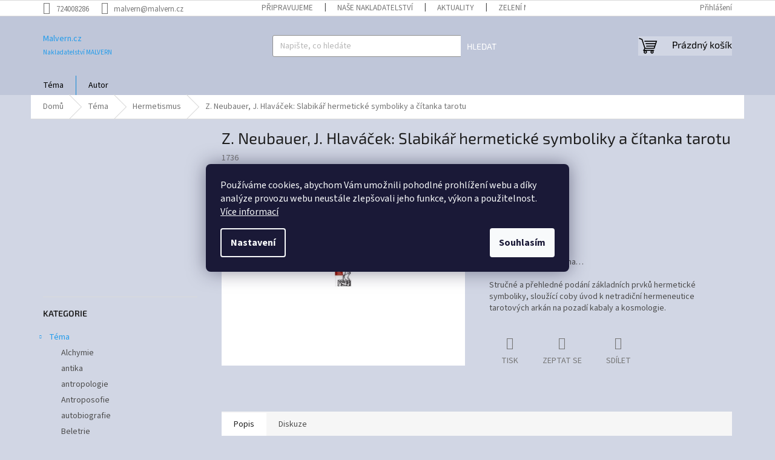

--- FILE ---
content_type: text/html; charset=utf-8
request_url: https://www.malvern.cz/z--neubauer--j--hlavacek--slabikar-hermeticke-symboliky-a-citanka-tarotu/
body_size: 35345
content:
<!doctype html><html lang="cs" dir="ltr" class="header-background-light external-fonts-loaded"><head><meta charset="utf-8" /><meta name="viewport" content="width=device-width,initial-scale=1" /><title>Z. Neubauer, J. Hlaváček: Slabikář hermetické symboliky a čítanka tarotu - Malvern.cz</title><link rel="preconnect" href="https://cdn.myshoptet.com" /><link rel="dns-prefetch" href="https://cdn.myshoptet.com" /><link rel="preload" href="https://cdn.myshoptet.com/prj/dist/master/cms/libs/jquery/jquery-1.11.3.min.js" as="script" /><link href="https://cdn.myshoptet.com/prj/dist/master/cms/templates/frontend_templates/shared/css/font-face/source-sans-3.css" rel="stylesheet"><link href="https://cdn.myshoptet.com/prj/dist/master/cms/templates/frontend_templates/shared/css/font-face/exo-2.css" rel="stylesheet"><link href="https://cdn.myshoptet.com/prj/dist/master/shop/dist/font-shoptet-11.css.d8ee880ac01106eb9e01.css" rel="stylesheet"><script>
dataLayer = [];
dataLayer.push({'shoptet' : {
    "pageId": 1876,
    "pageType": "productDetail",
    "currency": "CZK",
    "currencyInfo": {
        "decimalSeparator": ",",
        "exchangeRate": 1,
        "priceDecimalPlaces": 2,
        "symbol": "K\u010d",
        "symbolLeft": 0,
        "thousandSeparator": " "
    },
    "language": "cs",
    "projectId": 516651,
    "product": {
        "id": 4615,
        "guid": "ad3d7296-a0c7-11ed-9227-246e96436f44",
        "hasVariants": false,
        "codes": [
            {
                "code": 1736
            }
        ],
        "code": "1736",
        "name": "Z. Neubauer, J. Hlav\u00e1\u010dek: Slabik\u00e1\u0159 hermetick\u00e9 symboliky a \u010d\u00edtanka tarotu",
        "appendix": "",
        "weight": 0,
        "currentCategory": "T\u00e9ma | Hermetismus",
        "currentCategoryGuid": "4e44dd5a-a0c3-11ed-b31f-ecf4bbd5fcf2",
        "defaultCategory": "T\u00e9ma | Hermetismus",
        "defaultCategoryGuid": "4e44dd5a-a0c3-11ed-b31f-ecf4bbd5fcf2",
        "currency": "CZK",
        "priceWithVat": 250
    },
    "stocks": [
        {
            "id": "ext",
            "title": "Sklad",
            "isDeliveryPoint": 0,
            "visibleOnEshop": 1
        }
    ],
    "cartInfo": {
        "id": null,
        "freeShipping": false,
        "freeShippingFrom": null,
        "leftToFreeGift": {
            "formattedPrice": "0 K\u010d",
            "priceLeft": 0
        },
        "freeGift": false,
        "leftToFreeShipping": {
            "priceLeft": null,
            "dependOnRegion": null,
            "formattedPrice": null
        },
        "discountCoupon": [],
        "getNoBillingShippingPrice": {
            "withoutVat": 0,
            "vat": 0,
            "withVat": 0
        },
        "cartItems": [],
        "taxMode": "ORDINARY"
    },
    "cart": [],
    "customer": {
        "priceRatio": 1,
        "priceListId": 1,
        "groupId": null,
        "registered": false,
        "mainAccount": false
    }
}});
dataLayer.push({'cookie_consent' : {
    "marketing": "denied",
    "analytics": "denied"
}});
document.addEventListener('DOMContentLoaded', function() {
    shoptet.consent.onAccept(function(agreements) {
        if (agreements.length == 0) {
            return;
        }
        dataLayer.push({
            'cookie_consent' : {
                'marketing' : (agreements.includes(shoptet.config.cookiesConsentOptPersonalisation)
                    ? 'granted' : 'denied'),
                'analytics': (agreements.includes(shoptet.config.cookiesConsentOptAnalytics)
                    ? 'granted' : 'denied')
            },
            'event': 'cookie_consent'
        });
    });
});
</script>

<!-- Google Tag Manager -->
<script>(function(w,d,s,l,i){w[l]=w[l]||[];w[l].push({'gtm.start':
new Date().getTime(),event:'gtm.js'});var f=d.getElementsByTagName(s)[0],
j=d.createElement(s),dl=l!='dataLayer'?'&l='+l:'';j.async=true;j.src=
'https://www.googletagmanager.com/gtm.js?id='+i+dl;f.parentNode.insertBefore(j,f);
})(window,document,'script','dataLayer','GTM-PFT8B33M');</script>
<!-- End Google Tag Manager -->

<meta property="og:type" content="website"><meta property="og:site_name" content="malvern.cz"><meta property="og:url" content="https://www.malvern.cz/z--neubauer--j--hlavacek--slabikar-hermeticke-symboliky-a-citanka-tarotu/"><meta property="og:title" content="Z. Neubauer, J. Hlaváček: Slabikář hermetické symboliky a čítanka tarotu - Malvern.cz"><meta name="author" content="Malvern.cz"><meta name="web_author" content="Shoptet.cz"><meta name="dcterms.rightsHolder" content="www.malvern.cz"><meta name="robots" content="index,follow"><meta property="og:description" content="Z. Neubauer, J. Hlaváček: Slabikář hermetické symboliky a čítanka tarotu. Stručné a přehledné podání základních prvků hermetické symboliky, sloužící coby úvod k netradiční hermeneutice tarotových arkán na pozadí kabaly a kosmologie."><meta name="description" content="Z. Neubauer, J. Hlaváček: Slabikář hermetické symboliky a čítanka tarotu. Stručné a přehledné podání základních prvků hermetické symboliky, sloužící coby úvod k netradiční hermeneutice tarotových arkán na pozadí kabaly a kosmologie."><meta property="og:image" content="https://cdn.myshoptet.com/usr/www.malvern.cz/user/shop/big/4615-1_z--neubauer--j--hlavacek--slabikar-hermeticke-symboliky-a-citanka-tarotu.jpg?64a18b4b"><meta property="product:price:amount" content="250"><meta property="product:price:currency" content="CZK"><style>:root {--color-primary: #239ceb;--color-primary-h: 204;--color-primary-s: 83%;--color-primary-l: 53%;--color-primary-hover: #1997e5;--color-primary-hover-h: 203;--color-primary-hover-s: 80%;--color-primary-hover-l: 50%;--color-secondary: #468c98;--color-secondary-h: 189;--color-secondary-s: 37%;--color-secondary-l: 44%;--color-secondary-hover: #3b7580;--color-secondary-hover-h: 190;--color-secondary-hover-s: 37%;--color-secondary-hover-l: 37%;--color-tertiary: #BFC6D9;--color-tertiary-h: 224;--color-tertiary-s: 25%;--color-tertiary-l: 80%;--color-tertiary-hover: #BFC6D9;--color-tertiary-hover-h: 224;--color-tertiary-hover-s: 25%;--color-tertiary-hover-l: 80%;--color-header-background: #D1D6E4;--template-font: "Source Sans 3";--template-headings-font: "Exo 2";--header-background-url: url("[data-uri]");--cookies-notice-background: #1A1937;--cookies-notice-color: #F8FAFB;--cookies-notice-button-hover: #f5f5f5;--cookies-notice-link-hover: #27263f;--templates-update-management-preview-mode-content: "Náhled aktualizací šablony je aktivní pro váš prohlížeč."}</style>
    
    <link href="https://cdn.myshoptet.com/prj/dist/master/shop/dist/main-11.less.d1d7bc6e878c83947612.css" rel="stylesheet" />
                <link href="https://cdn.myshoptet.com/prj/dist/master/shop/dist/mobile-header-v1-11.less.2ea2cde725958836908b.css" rel="stylesheet" />
    
    <script>var shoptet = shoptet || {};</script>
    <script src="https://cdn.myshoptet.com/prj/dist/master/shop/dist/main-3g-header.js.05f199e7fd2450312de2.js"></script>
<!-- User include --><!-- project html code header -->
<style>
.sidebar-inner { padding-top: 0px; }
</style>

<style>
#header { background-color: #BFC6D9;}
.header-bottom { background-color: #D1D6E4;}
.quantity { background-color: #D1D6E4;}
.content-wrapper-in { background-color: #D1D6E4;}
.sidebar { background-color: #D1D6E4;}
.homepage-box { background-color: #D1D6E4;}
.content-wrapper { background-color: #D1D6E4;}
.navigation-buttons a[data-target="search"] { background-color: #D1D6E4; color: #000}
.navigation-buttons a[data-target="search"]:hover, .menu-helper > ul > li a:hover {background-color: #D1D6E4; color: #000}
.navigation-buttons a[data-target="login"] { background-color: #D1D6E4; color: #000}
.navigation-buttons a[data-target="login"]:hover, .menu-helper > ul > li a:hover {background-color: #D1D6E4; color: #000}
.navigation-buttons a[data-target="cart"] { background-color: #D1D6E4; color: #000}
.navigation-buttons a[data-target="cart"]:hover, .menu-helper > ul > li a:hover {background-color: #D1D6E4 !important; color: #000}
.navigation-in ul { background: #BFC6D9; color: #000}
.navigation-in>ul>li>a {background-color: #BFC6D9; color: #000 !important}
.navigation-in>ul>li>a:hover { background-color: #BFC6D9; color: #000}
.navigation-in ul.menu-level-2 {background-color: #BFC6D9; border-color: #D1D6E4; color: #000}
.navigation-in ul.menu-level-2 > ul > li a:hover { border-color: #000;}
.navigation-in ul.menu-level-2 a {background-color: #BFC6D9; color: #000}
.navigation-in ul.menu-level-2 a:hover {background-color: #BFC6D9; color: #000}
.menu-helper>ul { border-color: #000; background-color: #BFC6D9; color: #000}
.menu-helper>span { background-color: #BFC6D9; color: #000}
.menu-helper > ul > li a { color: #000;}
.menu-helper>ul>li.exp>ul>li { background-color: #BFC6D9; color: #000}
.menu-helper > ul > li a:focus { background-color: #BFC6D9; color: #000}
.menu-helper>ul>li.exp>a { background-color: #BFC6D9; color: #000}

.custom-footer {background-color: #BFC6D9 !important}
.footer-bottom {background-color: #BFC6D9 !important}
#footer {background-color: #BFC6D9 !important}
#footer ul a, footer p{color: BLACK;}
#footer h4 { color: BLACK;}
#footer li { color: BLACK;}
#footer signature { color: BLACK;}
.footer-bottom span {  color: BLACK;}
#footer ul li::before {   border-color: BLACK;}

</style>

<script src="https://eu1-config.doofinder.com/2.x/3193525f-5715-46a9-9f1c-ae84bc586b2b.js" async></script>
<script>
window.addEventListener('DOMContentLoaded', function() {
document.addEventListener('doofinder.cart.add', function(event) {
const { item_id: product_code, amount } = event.detail;
let response = shoptet.cartShared.addToCart({ productCode: product_code, amount: amount });
});
});</script>
<!-- /User include --><link rel="shortcut icon" href="/favicon.ico" type="image/x-icon" /><link rel="canonical" href="https://www.malvern.cz/z--neubauer--j--hlavacek--slabikar-hermeticke-symboliky-a-citanka-tarotu/" />    <script>
        var _hwq = _hwq || [];
        _hwq.push(['setKey', '6D560654BF2EA0EBA4A5309C2BF3255E']);
        _hwq.push(['setTopPos', '0']);
        _hwq.push(['showWidget', '22']);
        (function() {
            var ho = document.createElement('script');
            ho.src = 'https://cz.im9.cz/direct/i/gjs.php?n=wdgt&sak=6D560654BF2EA0EBA4A5309C2BF3255E';
            var s = document.getElementsByTagName('script')[0]; s.parentNode.insertBefore(ho, s);
        })();
    </script>
<script>!function(){var t={9196:function(){!function(){var t=/\[object (Boolean|Number|String|Function|Array|Date|RegExp)\]/;function r(r){return null==r?String(r):(r=t.exec(Object.prototype.toString.call(Object(r))))?r[1].toLowerCase():"object"}function n(t,r){return Object.prototype.hasOwnProperty.call(Object(t),r)}function e(t){if(!t||"object"!=r(t)||t.nodeType||t==t.window)return!1;try{if(t.constructor&&!n(t,"constructor")&&!n(t.constructor.prototype,"isPrototypeOf"))return!1}catch(t){return!1}for(var e in t);return void 0===e||n(t,e)}function o(t,r,n){this.b=t,this.f=r||function(){},this.d=!1,this.a={},this.c=[],this.e=function(t){return{set:function(r,n){u(c(r,n),t.a)},get:function(r){return t.get(r)}}}(this),i(this,t,!n);var e=t.push,o=this;t.push=function(){var r=[].slice.call(arguments,0),n=e.apply(t,r);return i(o,r),n}}function i(t,n,o){for(t.c.push.apply(t.c,n);!1===t.d&&0<t.c.length;){if("array"==r(n=t.c.shift()))t:{var i=n,a=t.a;if("string"==r(i[0])){for(var f=i[0].split("."),s=f.pop(),p=(i=i.slice(1),0);p<f.length;p++){if(void 0===a[f[p]])break t;a=a[f[p]]}try{a[s].apply(a,i)}catch(t){}}}else if("function"==typeof n)try{n.call(t.e)}catch(t){}else{if(!e(n))continue;for(var l in n)u(c(l,n[l]),t.a)}o||(t.d=!0,t.f(t.a,n),t.d=!1)}}function c(t,r){for(var n={},e=n,o=t.split("."),i=0;i<o.length-1;i++)e=e[o[i]]={};return e[o[o.length-1]]=r,n}function u(t,o){for(var i in t)if(n(t,i)){var c=t[i];"array"==r(c)?("array"==r(o[i])||(o[i]=[]),u(c,o[i])):e(c)?(e(o[i])||(o[i]={}),u(c,o[i])):o[i]=c}}window.DataLayerHelper=o,o.prototype.get=function(t){var r=this.a;t=t.split(".");for(var n=0;n<t.length;n++){if(void 0===r[t[n]])return;r=r[t[n]]}return r},o.prototype.flatten=function(){this.b.splice(0,this.b.length),this.b[0]={},u(this.a,this.b[0])}}()}},r={};function n(e){var o=r[e];if(void 0!==o)return o.exports;var i=r[e]={exports:{}};return t[e](i,i.exports,n),i.exports}n.n=function(t){var r=t&&t.__esModule?function(){return t.default}:function(){return t};return n.d(r,{a:r}),r},n.d=function(t,r){for(var e in r)n.o(r,e)&&!n.o(t,e)&&Object.defineProperty(t,e,{enumerable:!0,get:r[e]})},n.o=function(t,r){return Object.prototype.hasOwnProperty.call(t,r)},function(){"use strict";n(9196)}()}();</script><style>/* custom background */@media (min-width: 992px) {body {background-color: #D1D6E4 ;background-position: top center;background-repeat: no-repeat;background-attachment: scroll;}}</style>    <!-- Global site tag (gtag.js) - Google Analytics -->
    <script async src="https://www.googletagmanager.com/gtag/js?id=G-FYNWFY35CH"></script>
    <script>
        
        window.dataLayer = window.dataLayer || [];
        function gtag(){dataLayer.push(arguments);}
        

                    console.debug('default consent data');

            gtag('consent', 'default', {"ad_storage":"denied","analytics_storage":"denied","ad_user_data":"denied","ad_personalization":"denied","wait_for_update":500});
            dataLayer.push({
                'event': 'default_consent'
            });
        
        gtag('js', new Date());

        
                gtag('config', 'G-FYNWFY35CH', {"groups":"GA4","send_page_view":false,"content_group":"productDetail","currency":"CZK","page_language":"cs"});
        
                gtag('config', 'AW-11345706046', {"allow_enhanced_conversions":true});
        
        
        
        
        
                    gtag('event', 'page_view', {"send_to":"GA4","page_language":"cs","content_group":"productDetail","currency":"CZK"});
        
                gtag('set', 'currency', 'CZK');

        gtag('event', 'view_item', {
            "send_to": "UA",
            "items": [
                {
                    "id": "1736",
                    "name": "Z. Neubauer, J. Hlav\u00e1\u010dek: Slabik\u00e1\u0159 hermetick\u00e9 symboliky a \u010d\u00edtanka tarotu",
                    "category": "T\u00e9ma \/ Hermetismus",
                                                            "price": 250
                }
            ]
        });
        
        
        
        
        
                    gtag('event', 'view_item', {"send_to":"GA4","page_language":"cs","content_group":"productDetail","value":250,"currency":"CZK","items":[{"item_id":"1736","item_name":"Z. Neubauer, J. Hlav\u00e1\u010dek: Slabik\u00e1\u0159 hermetick\u00e9 symboliky a \u010d\u00edtanka tarotu","item_category":"T\u00e9ma","item_category2":"Hermetismus","price":250,"quantity":1,"index":0}]});
        
        
        
        
        
        
        
        document.addEventListener('DOMContentLoaded', function() {
            if (typeof shoptet.tracking !== 'undefined') {
                for (var id in shoptet.tracking.bannersList) {
                    gtag('event', 'view_promotion', {
                        "send_to": "UA",
                        "promotions": [
                            {
                                "id": shoptet.tracking.bannersList[id].id,
                                "name": shoptet.tracking.bannersList[id].name,
                                "position": shoptet.tracking.bannersList[id].position
                            }
                        ]
                    });
                }
            }

            shoptet.consent.onAccept(function(agreements) {
                if (agreements.length !== 0) {
                    console.debug('gtag consent accept');
                    var gtagConsentPayload =  {
                        'ad_storage': agreements.includes(shoptet.config.cookiesConsentOptPersonalisation)
                            ? 'granted' : 'denied',
                        'analytics_storage': agreements.includes(shoptet.config.cookiesConsentOptAnalytics)
                            ? 'granted' : 'denied',
                                                                                                'ad_user_data': agreements.includes(shoptet.config.cookiesConsentOptPersonalisation)
                            ? 'granted' : 'denied',
                        'ad_personalization': agreements.includes(shoptet.config.cookiesConsentOptPersonalisation)
                            ? 'granted' : 'denied',
                        };
                    console.debug('update consent data', gtagConsentPayload);
                    gtag('consent', 'update', gtagConsentPayload);
                    dataLayer.push(
                        { 'event': 'update_consent' }
                    );
                }
            });
        });
    </script>
<script>
    (function(t, r, a, c, k, i, n, g) { t['ROIDataObject'] = k;
    t[k]=t[k]||function(){ (t[k].q=t[k].q||[]).push(arguments) },t[k].c=i;n=r.createElement(a),
    g=r.getElementsByTagName(a)[0];n.async=1;n.src=c;g.parentNode.insertBefore(n,g)
    })(window, document, 'script', '//www.heureka.cz/ocm/sdk.js?source=shoptet&version=2&page=product_detail', 'heureka', 'cz');

    heureka('set_user_consent', 0);
</script>
</head><body class="desktop id-1876 in-hermetismus template-11 type-product type-detail multiple-columns-body columns-mobile-2 columns-3 ums_a11y_category_page--on ums_discussion_rating_forms--off ums_flags_display_unification--off ums_a11y_login--off mobile-header-version-1"><noscript>
    <style>
        #header {
            padding-top: 0;
            position: relative !important;
            top: 0;
        }
        .header-navigation {
            position: relative !important;
        }
        .overall-wrapper {
            margin: 0 !important;
        }
        body:not(.ready) {
            visibility: visible !important;
        }
    </style>
    <div class="no-javascript">
        <div class="no-javascript__title">Musíte změnit nastavení vašeho prohlížeče</div>
        <div class="no-javascript__text">Podívejte se na: <a href="https://www.google.com/support/bin/answer.py?answer=23852">Jak povolit JavaScript ve vašem prohlížeči</a>.</div>
        <div class="no-javascript__text">Pokud používáte software na blokování reklam, může být nutné povolit JavaScript z této stránky.</div>
        <div class="no-javascript__text">Děkujeme.</div>
    </div>
</noscript>

        <div id="fb-root"></div>
        <script>
            window.fbAsyncInit = function() {
                FB.init({
//                    appId            : 'your-app-id',
                    autoLogAppEvents : true,
                    xfbml            : true,
                    version          : 'v19.0'
                });
            };
        </script>
        <script async defer crossorigin="anonymous" src="https://connect.facebook.net/cs_CZ/sdk.js"></script>
<!-- Google Tag Manager (noscript) -->
<noscript><iframe src="https://www.googletagmanager.com/ns.html?id=GTM-PFT8B33M"
height="0" width="0" style="display:none;visibility:hidden"></iframe></noscript>
<!-- End Google Tag Manager (noscript) -->

    <div class="siteCookies siteCookies--center siteCookies--dark js-siteCookies" role="dialog" data-testid="cookiesPopup" data-nosnippet>
        <div class="siteCookies__form">
            <div class="siteCookies__content">
                <div class="siteCookies__text">
                    Používáme cookies, abychom Vám umožnili pohodlné prohlížení webu a díky analýze provozu webu neustále zlepšovali jeho funkce, výkon a použitelnost. <a href="/podminky-ochrany-osobnich-udaju/" target="_blank" rel="noopener noreferrer">Více informací</a>
                </div>
                <p class="siteCookies__links">
                    <button class="siteCookies__link js-cookies-settings" aria-label="Nastavení cookies" data-testid="cookiesSettings">Nastavení</button>
                </p>
            </div>
            <div class="siteCookies__buttonWrap">
                                <button class="siteCookies__button js-cookiesConsentSubmit" value="all" aria-label="Přijmout cookies" data-testid="buttonCookiesAccept">Souhlasím</button>
            </div>
        </div>
        <script>
            document.addEventListener("DOMContentLoaded", () => {
                const siteCookies = document.querySelector('.js-siteCookies');
                document.addEventListener("scroll", shoptet.common.throttle(() => {
                    const st = document.documentElement.scrollTop;
                    if (st > 1) {
                        siteCookies.classList.add('siteCookies--scrolled');
                    } else {
                        siteCookies.classList.remove('siteCookies--scrolled');
                    }
                }, 100));
            });
        </script>
    </div>
<a href="#content" class="skip-link sr-only">Přejít na obsah</a><div class="overall-wrapper"><div class="user-action"><div class="container"><div class="user-action-in"><div class="user-action-login popup-widget login-widget"><div class="popup-widget-inner"><h2 id="loginHeading">Přihlášení k vašemu účtu</h2><div id="customerLogin"><form action="/action/Customer/Login/" method="post" id="formLoginIncluded" class="csrf-enabled formLogin" data-testid="formLogin"><input type="hidden" name="referer" value="" /><div class="form-group"><div class="input-wrapper email js-validated-element-wrapper no-label"><input type="email" name="email" class="form-control" autofocus placeholder="E-mailová adresa (např. jan@novak.cz)" data-testid="inputEmail" autocomplete="email" required /></div></div><div class="form-group"><div class="input-wrapper password js-validated-element-wrapper no-label"><input type="password" name="password" class="form-control" placeholder="Heslo" data-testid="inputPassword" autocomplete="current-password" required /><span class="no-display">Nemůžete vyplnit toto pole</span><input type="text" name="surname" value="" class="no-display" /></div></div><div class="form-group"><div class="login-wrapper"><button type="submit" class="btn btn-secondary btn-text btn-login" data-testid="buttonSubmit">Přihlásit se</button><div class="password-helper"><a href="/registrace/" data-testid="signup" rel="nofollow">Nová registrace</a><a href="/klient/zapomenute-heslo/" rel="nofollow">Zapomenuté heslo</a></div></div></div></form>
</div></div></div>
    <div id="cart-widget" class="user-action-cart popup-widget cart-widget loader-wrapper" data-testid="popupCartWidget" role="dialog" aria-hidden="true"><div class="popup-widget-inner cart-widget-inner place-cart-here"><div class="loader-overlay"><div class="loader"></div></div></div><div class="cart-widget-button"><a href="/kosik/" class="btn btn-conversion" id="continue-order-button" rel="nofollow" data-testid="buttonNextStep">Pokračovat do košíku</a></div></div></div>
</div></div><div class="top-navigation-bar" data-testid="topNavigationBar">

    <div class="container">

        <div class="top-navigation-contacts">
            <strong>Zákaznická podpora:</strong><a href="tel:724008286" class="project-phone" aria-label="Zavolat na 724008286" data-testid="contactboxPhone"><span>724008286</span></a><a href="mailto:malvern@malvern.cz" class="project-email" data-testid="contactboxEmail"><span>malvern@malvern.cz</span></a>        </div>

                            <div class="top-navigation-menu">
                <div class="top-navigation-menu-trigger"></div>
                <ul class="top-navigation-bar-menu">
                                            <li class="top-navigation-menu-item-1993">
                            <a href="/edicni-plan/">Připravujeme</a>
                        </li>
                                            <li class="top-navigation-menu-item-1996">
                            <a href="/nase-nakladatelstvi/">Naše nakladatelství</a>
                        </li>
                                            <li class="top-navigation-menu-item-682">
                            <a href="/blog/">Aktuality</a>
                        </li>
                                            <li class="top-navigation-menu-item-2092">
                            <a href="/cestami-zelenych-muzu/">Zelení muži</a>
                        </li>
                                            <li class="top-navigation-menu-item-29">
                            <a href="/kontakty/">Kontakty</a>
                        </li>
                                            <li class="top-navigation-menu-item-1999">
                            <a href="/galerie/">Galerie</a>
                        </li>
                                    </ul>
                <ul class="top-navigation-bar-menu-helper"></ul>
            </div>
        
        <div class="top-navigation-tools">
            <div class="responsive-tools">
                <a href="#" class="toggle-window" data-target="search" aria-label="Hledat" data-testid="linkSearchIcon"></a>
                                                            <a href="#" class="toggle-window" data-target="login"></a>
                                                    <a href="#" class="toggle-window" data-target="navigation" aria-label="Menu" data-testid="hamburgerMenu"></a>
            </div>
                        <a href="/login/?backTo=%2Fz--neubauer--j--hlavacek--slabikar-hermeticke-symboliky-a-citanka-tarotu%2F" class="top-nav-button top-nav-button-login primary login toggle-window" data-target="login" data-testid="signin" rel="nofollow"><span>Přihlášení</span></a>        </div>

    </div>

</div>
<header id="header"><div class="container navigation-wrapper">
    <div class="header-top">
        <div class="site-name-wrapper">
            <div class="site-name"><a href="/" class="text-logo" data-testid="linkWebsiteLogo"><span><span class="header__title">Malvern.cz</span><small class="motto">Nakladatelství MALVERN</small></span></a></div>        </div>
        <div class="search" itemscope itemtype="https://schema.org/WebSite">
            <meta itemprop="headline" content="Hermetismus"/><meta itemprop="url" content="https://www.malvern.cz"/><meta itemprop="text" content="Z. Neubauer, J. Hlaváček: Slabikář hermetické symboliky a čítanka tarotu. Stručné a přehledné podání základních prvků hermetické symboliky, sloužící coby úvod k netradiční hermeneutice tarotových arkán na pozadí kabaly a kosmologie."/>            <form action="/action/ProductSearch/prepareString/" method="post"
    id="formSearchForm" class="search-form compact-form js-search-main"
    itemprop="potentialAction" itemscope itemtype="https://schema.org/SearchAction" data-testid="searchForm">
    <fieldset>
        <meta itemprop="target"
            content="https://www.malvern.cz/vyhledavani/?string={string}"/>
        <input type="hidden" name="language" value="cs"/>
        
            
<input
    type="search"
    name="string"
        class="query-input form-control search-input js-search-input"
    placeholder="Napište, co hledáte"
    autocomplete="off"
    required
    itemprop="query-input"
    aria-label="Hledat"
    data-testid="searchInput"
>
            <button type="submit" class="btn btn-default" data-testid="searchBtn">Hledat</button>
        
    </fieldset>
</form>
        </div>
        <div class="navigation-buttons">
                
    <a href="/kosik/" class="btn btn-icon toggle-window cart-count" data-target="cart" data-hover="true" data-redirect="true" data-testid="headerCart" rel="nofollow" aria-haspopup="dialog" aria-expanded="false" aria-controls="cart-widget">
        
                <span class="sr-only">Nákupní košík</span>
        
            <span class="cart-price visible-lg-inline-block" data-testid="headerCartPrice">
                                    Prázdný košík                            </span>
        
    
            </a>
        </div>
    </div>
    <nav id="navigation" aria-label="Hlavní menu" data-collapsible="true"><div class="navigation-in menu"><ul class="menu-level-1" role="menubar" data-testid="headerMenuItems"><li class="menu-item-1810 ext" role="none"><a href="/tema/" data-testid="headerMenuItem" role="menuitem" aria-haspopup="true" aria-expanded="false"><b>Téma</b><span class="submenu-arrow"></span></a><ul class="menu-level-2" aria-label="Téma" tabindex="-1" role="menu"><li class="menu-item-1813" role="none"><div class="menu-no-image"><a href="/alchymie/" data-testid="headerMenuItem" role="menuitem"><span>Alchymie</span></a>
                        </div></li><li class="menu-item-1816" role="none"><div class="menu-no-image"><a href="/antika/" data-testid="headerMenuItem" role="menuitem"><span>antika</span></a>
                        </div></li><li class="menu-item-1819" role="none"><div class="menu-no-image"><a href="/antropologie/" data-testid="headerMenuItem" role="menuitem"><span>antropologie</span></a>
                        </div></li><li class="menu-item-1822" role="none"><div class="menu-no-image"><a href="/antroposofie/" data-testid="headerMenuItem" role="menuitem"><span>Antroposofie</span></a>
                        </div></li><li class="menu-item-1825" role="none"><div class="menu-no-image"><a href="/autobiografie/" data-testid="headerMenuItem" role="menuitem"><span>autobiografie</span></a>
                        </div></li><li class="menu-item-1828" role="none"><div class="menu-no-image"><a href="/beletrie/" data-testid="headerMenuItem" role="menuitem"><span>Beletrie</span></a>
                        </div></li><li class="menu-item-1831" role="none"><div class="menu-no-image"><a href="/biologie/" data-testid="headerMenuItem" role="menuitem"><span>Biologie</span></a>
                        </div></li><li class="menu-item-1834" role="none"><div class="menu-no-image"><a href="/blizky-vychod/" data-testid="headerMenuItem" role="menuitem"><span>Blízký východ</span></a>
                        </div></li><li class="menu-item-1837" role="none"><div class="menu-no-image"><a href="/cestopisy/" data-testid="headerMenuItem" role="menuitem"><span>Cestopisy</span></a>
                        </div></li><li class="menu-item-1840" role="none"><div class="menu-no-image"><a href="/ctvrta-cesta/" data-testid="headerMenuItem" role="menuitem"><span>Čtvrtá cesta</span></a>
                        </div></li><li class="menu-item-1843" role="none"><div class="menu-no-image"><a href="/dalny-vychod/" data-testid="headerMenuItem" role="menuitem"><span>Dálný východ</span></a>
                        </div></li><li class="menu-item-1846" role="none"><div class="menu-no-image"><a href="/dejiny-umeni/" data-testid="headerMenuItem" role="menuitem"><span>Dějiny umění</span></a>
                        </div></li><li class="menu-item-1849" role="none"><div class="menu-no-image"><a href="/dejiny-vedy/" data-testid="headerMenuItem" role="menuitem"><span>Dějiny vědy</span></a>
                        </div></li><li class="menu-item-1852" role="none"><div class="menu-no-image"><a href="/dopisy/" data-testid="headerMenuItem" role="menuitem"><span>dopisy</span></a>
                        </div></li><li class="menu-item-1855" role="none"><div class="menu-no-image"><a href="/ekologie/" data-testid="headerMenuItem" role="menuitem"><span>ekologie</span></a>
                        </div></li><li class="menu-item-1858" role="none"><div class="menu-no-image"><a href="/ekonomie/" data-testid="headerMenuItem" role="menuitem"><span>ekonomie</span></a>
                        </div></li><li class="menu-item-1861" role="none"><div class="menu-no-image"><a href="/eroticka-literatura/" data-testid="headerMenuItem" role="menuitem"><span>erotická literatura</span></a>
                        </div></li><li class="menu-item-1864" role="none"><div class="menu-no-image"><a href="/estetika/" data-testid="headerMenuItem" role="menuitem"><span>estetika</span></a>
                        </div></li><li class="menu-item-1867" role="none"><div class="menu-no-image"><a href="/experimentalni-veda/" data-testid="headerMenuItem" role="menuitem"><span>experimentální věda</span></a>
                        </div></li><li class="menu-item-1870" role="none"><div class="menu-no-image"><a href="/filosofie/" data-testid="headerMenuItem" role="menuitem"><span>Filosofie</span></a>
                        </div></li><li class="menu-item-1873" role="none"><div class="menu-no-image"><a href="/graficke-listy/" data-testid="headerMenuItem" role="menuitem"><span>grafické listy</span></a>
                        </div></li><li class="menu-item-1876 active" role="none"><div class="menu-no-image"><a href="/hermetismus/" data-testid="headerMenuItem" role="menuitem"><span>Hermetismus</span></a>
                        </div></li><li class="menu-item-1879" role="none"><div class="menu-no-image"><a href="/horor/" data-testid="headerMenuItem" role="menuitem"><span>horor</span></a>
                        </div></li><li class="menu-item-1882" role="none"><div class="menu-no-image"><a href="/hudba/" data-testid="headerMenuItem" role="menuitem"><span>Hudba</span></a>
                        </div></li><li class="menu-item-1885" role="none"><div class="menu-no-image"><a href="/judaistika/" data-testid="headerMenuItem" role="menuitem"><span>Judaistika</span></a>
                        </div></li><li class="menu-item-1888" role="none"><div class="menu-no-image"><a href="/kabala/" data-testid="headerMenuItem" role="menuitem"><span>Kabala</span></a>
                        </div></li><li class="menu-item-1891" role="none"><div class="menu-no-image"><a href="/kniha-a-cd-dvd/" data-testid="headerMenuItem" role="menuitem"><span>kniha a cd/dvd</span></a>
                        </div></li><li class="menu-item-1894" role="none"><div class="menu-no-image"><a href="/knihy-o-vychove/" data-testid="headerMenuItem" role="menuitem"><span>Knihy o výchově</span></a>
                        </div></li><li class="menu-item-1897" role="none"><div class="menu-no-image"><a href="/knihy-pro-deti/" data-testid="headerMenuItem" role="menuitem"><span>Knihy pro děti</span></a>
                        </div></li><li class="menu-item-1900" role="none"><div class="menu-no-image"><a href="/komiks/" data-testid="headerMenuItem" role="menuitem"><span>komiks</span></a>
                        </div></li><li class="menu-item-1903" role="none"><div class="menu-no-image"><a href="/kosmologie/" data-testid="headerMenuItem" role="menuitem"><span>kosmologie</span></a>
                        </div></li><li class="menu-item-1906" role="none"><div class="menu-no-image"><a href="/krestanstvi/" data-testid="headerMenuItem" role="menuitem"><span>křesťanství</span></a>
                        </div></li><li class="menu-item-1909" role="none"><div class="menu-no-image"><a href="/lingvistika/" data-testid="headerMenuItem" role="menuitem"><span>lingvistika</span></a>
                        </div></li><li class="menu-item-1912" role="none"><div class="menu-no-image"><a href="/literarni-veda/" data-testid="headerMenuItem" role="menuitem"><span>Literární věda</span></a>
                        </div></li><li class="menu-item-1915" role="none"><div class="menu-no-image"><a href="/mystika/" data-testid="headerMenuItem" role="menuitem"><span>Mystika</span></a>
                        </div></li><li class="menu-item-1918" role="none"><div class="menu-no-image"><a href="/naucna/" data-testid="headerMenuItem" role="menuitem"><span>Naučná</span></a>
                        </div></li><li class="menu-item-1921" role="none"><div class="menu-no-image"><a href="/nezarazene/" data-testid="headerMenuItem" role="menuitem"><span>Nezařazené</span></a>
                        </div></li><li class="menu-item-1924" role="none"><div class="menu-no-image"><a href="/obrazkove-knihy/" data-testid="headerMenuItem" role="menuitem"><span>Obrázkové knihy</span></a>
                        </div></li><li class="menu-item-1927" role="none"><div class="menu-no-image"><a href="/pedagogika/" data-testid="headerMenuItem" role="menuitem"><span>Pedagogika</span></a>
                        </div></li><li class="menu-item-1930" role="none"><div class="menu-no-image"><a href="/poezie/" data-testid="headerMenuItem" role="menuitem"><span>Poezie</span></a>
                        </div></li><li class="menu-item-1933" role="none"><div class="menu-no-image"><a href="/politologie/" data-testid="headerMenuItem" role="menuitem"><span>politologie</span></a>
                        </div></li><li class="menu-item-1936" role="none"><div class="menu-no-image"><a href="/postmoderna/" data-testid="headerMenuItem" role="menuitem"><span>postmoderna</span></a>
                        </div></li><li class="menu-item-1939" role="none"><div class="menu-no-image"><a href="/pravo/" data-testid="headerMenuItem" role="menuitem"><span>právo</span></a>
                        </div></li><li class="menu-item-1942" role="none"><div class="menu-no-image"><a href="/psychoanalyza/" data-testid="headerMenuItem" role="menuitem"><span>psychoanalýza</span></a>
                        </div></li><li class="menu-item-1945" role="none"><div class="menu-no-image"><a href="/psychologie/" data-testid="headerMenuItem" role="menuitem"><span>Psychologie</span></a>
                        </div></li><li class="menu-item-1948" role="none"><div class="menu-no-image"><a href="/religionistika/" data-testid="headerMenuItem" role="menuitem"><span>Religionistika</span></a>
                        </div></li><li class="menu-item-1951" role="none"><div class="menu-no-image"><a href="/renesance/" data-testid="headerMenuItem" role="menuitem"><span>renesance</span></a>
                        </div></li><li class="menu-item-1954" role="none"><div class="menu-no-image"><a href="/rodicovstvi/" data-testid="headerMenuItem" role="menuitem"><span>Rodičovství</span></a>
                        </div></li><li class="menu-item-1957" role="none"><div class="menu-no-image"><a href="/rostliny/" data-testid="headerMenuItem" role="menuitem"><span>rostliny</span></a>
                        </div></li><li class="menu-item-1960" role="none"><div class="menu-no-image"><a href="/recka-kultura/" data-testid="headerMenuItem" role="menuitem"><span>řecká kultura</span></a>
                        </div></li><li class="menu-item-1963" role="none"><div class="menu-no-image"><a href="/sociologie/" data-testid="headerMenuItem" role="menuitem"><span>sociologie</span></a>
                        </div></li><li class="menu-item-1966" role="none"><div class="menu-no-image"><a href="/surrealismus/" data-testid="headerMenuItem" role="menuitem"><span>surrealismus</span></a>
                        </div></li><li class="menu-item-1969" role="none"><div class="menu-no-image"><a href="/samanska-tradice/" data-testid="headerMenuItem" role="menuitem"><span>šamanská tradice</span></a>
                        </div></li><li class="menu-item-1972" role="none"><div class="menu-no-image"><a href="/tarot/" data-testid="headerMenuItem" role="menuitem"><span>Tarot</span></a>
                        </div></li><li class="menu-item-1975" role="none"><div class="menu-no-image"><a href="/teologie/" data-testid="headerMenuItem" role="menuitem"><span>teologie</span></a>
                        </div></li><li class="menu-item-1978" role="none"><div class="menu-no-image"><a href="/vinarstvi/" data-testid="headerMenuItem" role="menuitem"><span>vinařství</span></a>
                        </div></li><li class="menu-item-1981" role="none"><div class="menu-no-image"><a href="/vytvarne-publikace/" data-testid="headerMenuItem" role="menuitem"><span>Výtvarné publikace</span></a>
                        </div></li><li class="menu-item-1984" role="none"><div class="menu-no-image"><a href="/zapadni-spiritualita/" data-testid="headerMenuItem" role="menuitem"><span>Západní spiritualita</span></a>
                        </div></li><li class="menu-item-1987" role="none"><div class="menu-no-image"><a href="/zdravi/" data-testid="headerMenuItem" role="menuitem"><span>Zdraví</span></a>
                        </div></li><li class="menu-item-1990" role="none"><div class="menu-no-image"><a href="/zednarstvi/" data-testid="headerMenuItem" role="menuitem"><span>zednářství</span></a>
                        </div></li><li class="menu-item-2070" role="none"><div class="menu-no-image"><a href="/fantasy/" data-testid="headerMenuItem" role="menuitem"><span>Fantasy</span></a>
                        </div></li><li class="menu-item-2073" role="none"><div class="menu-no-image"><a href="/bezecka-literatura/" data-testid="headerMenuItem" role="menuitem"><span>běžecká literatura</span></a>
                        </div></li><li class="menu-item-2088" role="none"><div class="menu-no-image"><a href="/divadelni-hry-2/" data-testid="headerMenuItem" role="menuitem"><span>Divadelní hry</span></a>
                        </div></li></ul></li>
<li class="menu-item-706 ext" role="none"><a href="/autor/" data-testid="headerMenuItem" role="menuitem" aria-haspopup="true" aria-expanded="false"><b>Autor</b><span class="submenu-arrow"></span></a><ul class="menu-level-2" aria-label="Autor" tabindex="-1" role="menu"><li class="menu-item-2058" role="none"><div class="menu-no-image"><a href="/saxl-fritz/" data-testid="headerMenuItem" role="menuitem"><span>Saxl Fritz</span></a>
                        </div></li><li class="menu-item-2040" role="none"><div class="menu-no-image"><a href="/dejiny-umeni-2/" data-testid="headerMenuItem" role="menuitem"><span>Dějiny umění</span></a>
                        </div></li><li class="menu-item-2001" role="none"><div class="menu-no-image"><a href="/reznicek-pavel/" data-testid="headerMenuItem" role="menuitem"><span>Řezníček Pavel</span></a>
                        </div></li><li class="menu-item-2043" role="none"><div class="menu-no-image"><a href="/dejiny-vedy-2/" data-testid="headerMenuItem" role="menuitem"><span>Dějiny vědy</span></a>
                        </div></li><li class="menu-item-2046" role="none"><div class="menu-no-image"><a href="/estetika-2/" data-testid="headerMenuItem" role="menuitem"><span>estetika</span></a>
                        </div></li><li class="menu-item-2049" role="none"><div class="menu-no-image"><a href="/filosofie-2/" data-testid="headerMenuItem" role="menuitem"><span>Filosofie</span></a>
                        </div></li><li class="menu-item-2016" role="none"><div class="menu-no-image"><a href="/shah-idries/" data-testid="headerMenuItem" role="menuitem"><span>Shah Idries</span></a>
                        </div></li><li class="menu-item-2064" role="none"><div class="menu-no-image"><a href="/zapadni-spiritualita-2/" data-testid="headerMenuItem" role="menuitem"><span>Západní spiritualita</span></a>
                        </div></li><li class="menu-item-2061" role="none"><div class="menu-no-image"><a href="/teologie-2/" data-testid="headerMenuItem" role="menuitem"><span>teologie</span></a>
                        </div></li><li class="menu-item-2052" role="none"><div class="menu-no-image"><a href="/klibansky-erwin/" data-testid="headerMenuItem" role="menuitem"><span>Klibansky Erwin</span></a>
                        </div></li><li class="menu-item-2037" role="none"><div class="menu-no-image"><a href="/antropologie-2/" data-testid="headerMenuItem" role="menuitem"><span>antropologie</span></a>
                        </div></li><li class="menu-item-2034" role="none"><div class="menu-no-image"><a href="/morgenstern-christian/" data-testid="headerMenuItem" role="menuitem"><span>Morgenstern Christian</span></a>
                        </div></li><li class="menu-item-2028" role="none"><div class="menu-no-image"><a href="/paz-octavio/" data-testid="headerMenuItem" role="menuitem"><span>Paz Octavio</span></a>
                        </div></li><li class="menu-item-2004" role="none"><div class="menu-no-image"><a href="/seyyed-hasan-nasr/" data-testid="headerMenuItem" role="menuitem"><span>Seyyed Hasan Nasr</span></a>
                        </div></li><li class="menu-item-2007" role="none"><div class="menu-no-image"><a href="/valachova-marie/" data-testid="headerMenuItem" role="menuitem"><span>Valachová Marie</span></a>
                        </div></li><li class="menu-item-2010" role="none"><div class="menu-no-image"><a href="/nevrly-miroslav/" data-testid="headerMenuItem" role="menuitem"><span>Nevrlý Miroslav</span></a>
                        </div></li><li class="menu-item-2013" role="none"><div class="menu-no-image"><a href="/nerval-gerard-de/" data-testid="headerMenuItem" role="menuitem"><span>Nerval Gérard de</span></a>
                        </div></li><li class="menu-item-2019" role="none"><div class="menu-no-image"><a href="/neumann-erich/" data-testid="headerMenuItem" role="menuitem"><span>Neumann Erich</span></a>
                        </div></li><li class="menu-item-2022" role="none"><div class="menu-no-image"><a href="/landa-ondrej/" data-testid="headerMenuItem" role="menuitem"><span>Landa Ondřej</span></a>
                        </div></li><li class="menu-item-2025" role="none"><div class="menu-no-image"><a href="/kral-tomas/" data-testid="headerMenuItem" role="menuitem"><span>Král Tomáš</span></a>
                        </div></li><li class="menu-item-2055" role="none"><div class="menu-no-image"><a href="/literarni-veda-2/" data-testid="headerMenuItem" role="menuitem"><span>Literární věda</span></a>
                        </div></li><li class="menu-item-709" role="none"><div class="menu-no-image"><a href="/albrecht-pierre-yves/" data-testid="headerMenuItem" role="menuitem"><span>Albrecht Pierre-Yves</span></a>
                        </div></li><li class="menu-item-712" role="none"><div class="menu-no-image"><a href="/alleau-rene/" data-testid="headerMenuItem" role="menuitem"><span>Alleau René</span></a>
                        </div></li><li class="menu-item-715" role="none"><div class="menu-no-image"><a href="/anderegg-johannes/" data-testid="headerMenuItem" role="menuitem"><span>Anderegg Johannes</span></a>
                        </div></li><li class="menu-item-718" role="none"><div class="menu-no-image"><a href="/andreae-j--v/" data-testid="headerMenuItem" role="menuitem"><span>Andreae J. V.</span></a>
                        </div></li><li class="menu-item-721" role="none"><div class="menu-no-image"><a href="/assmann-jan/" data-testid="headerMenuItem" role="menuitem"><span>Assmann Jan</span></a>
                        </div></li><li class="menu-item-724" role="none"><div class="menu-no-image"><a href="/astur-tiny/" data-testid="headerMenuItem" role="menuitem"><span>Astur Tiny</span></a>
                        </div></li><li class="menu-item-727" role="none"><div class="menu-no-image"><a href="/aurelius-marcus/" data-testid="headerMenuItem" role="menuitem"><span>Aurelius Marcus</span></a>
                        </div></li><li class="menu-item-730" role="none"><div class="menu-no-image"><a href="/bachelard-gaston/" data-testid="headerMenuItem" role="menuitem"><span>Bachelard Gaston</span></a>
                        </div></li><li class="menu-item-733" role="none"><div class="menu-no-image"><a href="/bamford-christopher/" data-testid="headerMenuItem" role="menuitem"><span>Bamford Christopher</span></a>
                        </div></li><li class="menu-item-736" role="none"><div class="menu-no-image"><a href="/barfield-owen/" data-testid="headerMenuItem" role="menuitem"><span>Barfield Owen</span></a>
                        </div></li><li class="menu-item-739" role="none"><div class="menu-no-image"><a href="/bartak-zdenek/" data-testid="headerMenuItem" role="menuitem"><span>Barták Zdeněk</span></a>
                        </div></li><li class="menu-item-742" role="none"><div class="menu-no-image"><a href="/bartos-stepan/" data-testid="headerMenuItem" role="menuitem"><span>Bartoš Štěpán</span></a>
                        </div></li><li class="menu-item-745" role="none"><div class="menu-no-image"><a href="/bateson-gregory/" data-testid="headerMenuItem" role="menuitem"><span>Bateson Gregory</span></a>
                        </div></li><li class="menu-item-748" role="none"><div class="menu-no-image"><a href="/bednar-matej/" data-testid="headerMenuItem" role="menuitem"><span>Bednár Matej</span></a>
                        </div></li><li class="menu-item-751" role="none"><div class="menu-no-image"><a href="/belka-lubos/" data-testid="headerMenuItem" role="menuitem"><span>Bělka Luboš</span></a>
                        </div></li><li class="menu-item-754" role="none"><div class="menu-no-image"><a href="/benda-vaclav/" data-testid="headerMenuItem" role="menuitem"><span>Benda Václav</span></a>
                        </div></li><li class="menu-item-757" role="none"><div class="menu-no-image"><a href="/benedictova-ruth/" data-testid="headerMenuItem" role="menuitem"><span>Benedictová Ruth</span></a>
                        </div></li><li class="menu-item-760" role="none"><div class="menu-no-image"><a href="/bennet-john-g/" data-testid="headerMenuItem" role="menuitem"><span>Bennet John G.</span></a>
                        </div></li><li class="menu-item-763" role="none"><div class="menu-no-image"><a href="/benosn-robert-hugh/" data-testid="headerMenuItem" role="menuitem"><span>Benosn Robert Hugh</span></a>
                        </div></li><li class="menu-item-766" role="none"><div class="menu-no-image"><a href="/beranova-eliska/" data-testid="headerMenuItem" role="menuitem"><span>Beranová Eliška</span></a>
                        </div></li><li class="menu-item-769" role="none"><div class="menu-no-image"><a href="/bergmann-carlo/" data-testid="headerMenuItem" role="menuitem"><span>Bergmann Carlo</span></a>
                        </div></li><li class="menu-item-772" role="none"><div class="menu-no-image"><a href="/bernadetta-kuczera-chachulska/" data-testid="headerMenuItem" role="menuitem"><span>Bernadetta Kuczera-Chachulska</span></a>
                        </div></li><li class="menu-item-775" role="none"><div class="menu-no-image"><a href="/bernus-alexander-von/" data-testid="headerMenuItem" role="menuitem"><span>Bernus Alexander von</span></a>
                        </div></li><li class="menu-item-778" role="none"><div class="menu-no-image"><a href="/berry-thomas/" data-testid="headerMenuItem" role="menuitem"><span>Berry Thomas</span></a>
                        </div></li><li class="menu-item-781" role="none"><div class="menu-no-image"><a href="/bird-christopher/" data-testid="headerMenuItem" role="menuitem"><span>Bird Christopher</span></a>
                        </div></li><li class="menu-item-784" role="none"><div class="menu-no-image"><a href="/bischof-marco/" data-testid="headerMenuItem" role="menuitem"><span>Bischof Marco</span></a>
                        </div></li><li class="menu-item-787" role="none"><div class="menu-no-image"><a href="/blake-anthony-edward/" data-testid="headerMenuItem" role="menuitem"><span>Blake Anthony Edward</span></a>
                        </div></li><li class="menu-item-790" role="none"><div class="menu-no-image"><a href="/blake-william/" data-testid="headerMenuItem" role="menuitem"><span>Blake William</span></a>
                        </div></li><li class="menu-item-793" role="none"><div class="menu-no-image"><a href="/bly-robert/" data-testid="headerMenuItem" role="menuitem"><span>Bly Robert</span></a>
                        </div></li><li class="menu-item-796" role="none"><div class="menu-no-image"><a href="/boadella-david/" data-testid="headerMenuItem" role="menuitem"><span>Boadella David</span></a>
                        </div></li><li class="menu-item-799" role="none"><div class="menu-no-image"><a href="/bohme-jacob/" data-testid="headerMenuItem" role="menuitem"><span>Bohme Jacob</span></a>
                        </div></li><li class="menu-item-802" role="none"><div class="menu-no-image"><a href="/borbath-peter/" data-testid="headerMenuItem" role="menuitem"><span>Borbáth Péter</span></a>
                        </div></li><li class="menu-item-805" role="none"><div class="menu-no-image"><a href="/borska-vera/" data-testid="headerMenuItem" role="menuitem"><span>Borská Věra</span></a>
                        </div></li><li class="menu-item-808" role="none"><div class="menu-no-image"><a href="/borzic--adam/" data-testid="headerMenuItem" role="menuitem"><span>Borzič: Adam</span></a>
                        </div></li><li class="menu-item-811" role="none"><div class="menu-no-image"><a href="/bradac-josef/" data-testid="headerMenuItem" role="menuitem"><span>Bradáč Josef</span></a>
                        </div></li><li class="menu-item-814" role="none"><div class="menu-no-image"><a href="/brach-czaina-jolanta/" data-testid="headerMenuItem" role="menuitem"><span>Brach-Czaina Jolanta</span></a>
                        </div></li><li class="menu-item-817" role="none"><div class="menu-no-image"><a href="/brikcius-eugen/" data-testid="headerMenuItem" role="menuitem"><span>Brikcius Eugen</span></a>
                        </div></li><li class="menu-item-820" role="none"><div class="menu-no-image"><a href="/brown-joseph-epes/" data-testid="headerMenuItem" role="menuitem"><span>Brown Joseph Epes</span></a>
                        </div></li><li class="menu-item-823" role="none"><div class="menu-no-image"><a href="/buber-martin/" data-testid="headerMenuItem" role="menuitem"><span>Buber Martin</span></a>
                        </div></li><li class="menu-item-826" role="none"><div class="menu-no-image"><a href="/bublanova-alzbeta/" data-testid="headerMenuItem" role="menuitem"><span>Bublanová Alžběta</span></a>
                        </div></li><li class="menu-item-829" role="none"><div class="menu-no-image"><a href="/burckhardt-titus/" data-testid="headerMenuItem" role="menuitem"><span>Burckhardt Titus</span></a>
                        </div></li><li class="menu-item-832" role="none"><div class="menu-no-image"><a href="/burkhard-gudrun/" data-testid="headerMenuItem" role="menuitem"><span>Burkhard Gudrun</span></a>
                        </div></li><li class="menu-item-835" role="none"><div class="menu-no-image"><a href="/burnettova-frances-hodgson/" data-testid="headerMenuItem" role="menuitem"><span>Burnettová Frances Hodgson</span></a>
                        </div></li><li class="menu-item-838" role="none"><div class="menu-no-image"><a href="/canseliet-eugene/" data-testid="headerMenuItem" role="menuitem"><span>Canseliet Eugene</span></a>
                        </div></li><li class="menu-item-841" role="none"><div class="menu-no-image"><a href="/cardano-girolamo/" data-testid="headerMenuItem" role="menuitem"><span>Cardano Girolamo</span></a>
                        </div></li><li class="menu-item-844" role="none"><div class="menu-no-image"><a href="/carrouges-michel/" data-testid="headerMenuItem" role="menuitem"><span>Carrouges Michel</span></a>
                        </div></li><li class="menu-item-847" role="none"><div class="menu-no-image"><a href="/celan-paul/" data-testid="headerMenuItem" role="menuitem"><span>Celan Paul</span></a>
                        </div></li><li class="menu-item-850" role="none"><div class="menu-no-image"><a href="/cilek-vaclav/" data-testid="headerMenuItem" role="menuitem"><span>Cílek Václav</span></a>
                        </div></li><li class="menu-item-853" role="none"><div class="menu-no-image"><a href="/coelho-paolo/" data-testid="headerMenuItem" role="menuitem"><span>Coelho Paolo</span></a>
                        </div></li><li class="menu-item-856" role="none"><div class="menu-no-image"><a href="/cohen-david/" data-testid="headerMenuItem" role="menuitem"><span>Cohen David</span></a>
                        </div></li><li class="menu-item-859" role="none"><div class="menu-no-image"><a href="/cook-wendy-e/" data-testid="headerMenuItem" role="menuitem"><span>Cook Wendy E.</span></a>
                        </div></li><li class="menu-item-862" role="none"><div class="menu-no-image"><a href="/corbin-henry/" data-testid="headerMenuItem" role="menuitem"><span>Corbin Henry</span></a>
                        </div></li><li class="menu-item-865" role="none"><div class="menu-no-image"><a href="/ctibor-pavel/" data-testid="headerMenuItem" role="menuitem"><span>Ctibor Pavel</span></a>
                        </div></li><li class="menu-item-868" role="none"><div class="menu-no-image"><a href="/cech-martin/" data-testid="headerMenuItem" role="menuitem"><span>Čech Martin</span></a>
                        </div></li><li class="menu-item-871" role="none"><div class="menu-no-image"><a href="/cermak-richard/" data-testid="headerMenuItem" role="menuitem"><span>Čermák Richard</span></a>
                        </div></li><li class="menu-item-874" role="none"><div class="menu-no-image"><a href="/cerny-jelen/" data-testid="headerMenuItem" role="menuitem"><span>Černý Jelen</span></a>
                        </div></li><li class="menu-item-877" role="none"><div class="menu-no-image"><a href="/colic-velibor/" data-testid="headerMenuItem" role="menuitem"><span>Čolić Velibor</span></a>
                        </div></li><li class="menu-item-880" role="none"><div class="menu-no-image"><a href="/culik-nikola/" data-testid="headerMenuItem" role="menuitem"><span>Čulík Nikola</span></a>
                        </div></li><li class="menu-item-883" role="none"><div class="menu-no-image"><a href="/dallaire-romeo/" data-testid="headerMenuItem" role="menuitem"><span>Dallaire Roméo</span></a>
                        </div></li><li class="menu-item-886" role="none"><div class="menu-no-image"><a href="/dattas-lydie/" data-testid="headerMenuItem" role="menuitem"><span>Dattas Lydie</span></a>
                        </div></li><li class="menu-item-889" role="none"><div class="menu-no-image"><a href="/daumal-rene/" data-testid="headerMenuItem" role="menuitem"><span>Daumal René</span></a>
                        </div></li><li class="menu-item-892" role="none"><div class="menu-no-image"><a href="/davisova-joan-s/" data-testid="headerMenuItem" role="menuitem"><span>Davisová Joan S.</span></a>
                        </div></li><li class="menu-item-895" role="none"><div class="menu-no-image"><a href="/davodeau-etienne/" data-testid="headerMenuItem" role="menuitem"><span>Davodeau Étienne</span></a>
                        </div></li><li class="menu-item-898" role="none"><div class="menu-no-image"><a href="/davy-marie-madeleine/" data-testid="headerMenuItem" role="menuitem"><span>Davy Marie-Madeleine</span></a>
                        </div></li><li class="menu-item-901" role="none"><div class="menu-no-image"><a href="/del-amo-jean-baptiste/" data-testid="headerMenuItem" role="menuitem"><span>Del Amo Jean-Baptiste</span></a>
                        </div></li><li class="menu-item-904" role="none"><div class="menu-no-image"><a href="/dimula-kiki/" data-testid="headerMenuItem" role="menuitem"><span>Dimula Kiki</span></a>
                        </div></li><li class="menu-item-907" role="none"><div class="menu-no-image"><a href="/dolezalova-iva/" data-testid="headerMenuItem" role="menuitem"><span>Doležalová Iva</span></a>
                        </div></li><li class="menu-item-910" role="none"><div class="menu-no-image"><a href="/donoso-jose/" data-testid="headerMenuItem" role="menuitem"><span>Donoso José</span></a>
                        </div></li><li class="menu-item-913" role="none"><div class="menu-no-image"><a href="/douglasova-mary/" data-testid="headerMenuItem" role="menuitem"><span>Douglasová Mary</span></a>
                        </div></li><li class="menu-item-916" role="none"><div class="menu-no-image"><a href="/dronke-peter/" data-testid="headerMenuItem" role="menuitem"><span>Dronke Peter</span></a>
                        </div></li><li class="menu-item-919" role="none"><div class="menu-no-image"><a href="/druon-maurice/" data-testid="headerMenuItem" role="menuitem"><span>Druon Maurice</span></a>
                        </div></li><li class="menu-item-922" role="none"><div class="menu-no-image"><a href="/dryje-frantisek/" data-testid="headerMenuItem" role="menuitem"><span>Dryje František</span></a>
                        </div></li><li class="menu-item-925" role="none"><div class="menu-no-image"><a href="/du--azi-ali-ad/" data-testid="headerMenuItem" role="menuitem"><span>Du´áží Alí ad</span></a>
                        </div></li><li class="menu-item-928" role="none"><div class="menu-no-image"><a href="/duits-charles/" data-testid="headerMenuItem" role="menuitem"><span>Duits Charles</span></a>
                        </div></li><li class="menu-item-931" role="none"><div class="menu-no-image"><a href="/dunajcsik-matyas/" data-testid="headerMenuItem" role="menuitem"><span>Dunajcsik Mátyás</span></a>
                        </div></li><li class="menu-item-934" role="none"><div class="menu-no-image"><a href="/durand-gilbert/" data-testid="headerMenuItem" role="menuitem"><span>Durand Gilbert</span></a>
                        </div></li><li class="menu-item-937" role="none"><div class="menu-no-image"><a href="/durhamova-mary-edith/" data-testid="headerMenuItem" role="menuitem"><span>Durhamová Mary Edith</span></a>
                        </div></li><li class="menu-item-940" role="none"><div class="menu-no-image"><a href="/dvorsky-stanislav/" data-testid="headerMenuItem" role="menuitem"><span>Dvorský Stanislav</span></a>
                        </div></li><li class="menu-item-943" role="none"><div class="menu-no-image"><a href="/dvorakova-alzbeta/" data-testid="headerMenuItem" role="menuitem"><span>Dvořáková Alžběta</span></a>
                        </div></li><li class="menu-item-946" role="none"><div class="menu-no-image"><a href="/ebeling-florian/" data-testid="headerMenuItem" role="menuitem"><span>Ebeling Florian</span></a>
                        </div></li><li class="menu-item-949" role="none"><div class="menu-no-image"><a href="/eisenstein-charles/" data-testid="headerMenuItem" role="menuitem"><span>Eisenstein Charles</span></a>
                        </div></li><li class="menu-item-952" role="none"><div class="menu-no-image"><a href="/elekes-dora/" data-testid="headerMenuItem" role="menuitem"><span>Elekes Dóra</span></a>
                        </div></li><li class="menu-item-955" role="none"><div class="menu-no-image"><a href="/ende-michael/" data-testid="headerMenuItem" role="menuitem"><span>Ende Michael</span></a>
                        </div></li><li class="menu-item-958" role="none"><div class="menu-no-image"><a href="/fechner-gustav-theodor/" data-testid="headerMenuItem" role="menuitem"><span>Fechner Gustav Theodor</span></a>
                        </div></li><li class="menu-item-961" role="none"><div class="menu-no-image"><a href="/felix-borecky/" data-testid="headerMenuItem" role="menuitem"><span>Felix Borecký</span></a>
                        </div></li><li class="menu-item-964" role="none"><div class="menu-no-image"><a href="/fischerova-daniela/" data-testid="headerMenuItem" role="menuitem"><span>Fischerová Daniela</span></a>
                        </div></li><li class="menu-item-967" role="none"><div class="menu-no-image"><a href="/fismeister-miroslav/" data-testid="headerMenuItem" role="menuitem"><span>Fišmeister Miroslav</span></a>
                        </div></li><li class="menu-item-970" role="none"><div class="menu-no-image"><a href="/foldenyi-laszlo-l/" data-testid="headerMenuItem" role="menuitem"><span>Földényi László L.</span></a>
                        </div></li><li class="menu-item-973" role="none"><div class="menu-no-image"><a href="/freyer-anne-marie-a-will/" data-testid="headerMenuItem" role="menuitem"><span>Freyer Anne Marie a Will</span></a>
                        </div></li><li class="menu-item-976" role="none"><div class="menu-no-image"><a href="/fritsche-herbert/" data-testid="headerMenuItem" role="menuitem"><span>Fritsche Herbert</span></a>
                        </div></li><li class="menu-item-979" role="none"><div class="menu-no-image"><a href="/fromaget-michel/" data-testid="headerMenuItem" role="menuitem"><span>Fromaget Michel</span></a>
                        </div></li><li class="menu-item-982" role="none"><div class="menu-no-image"><a href="/frye-northrop/" data-testid="headerMenuItem" role="menuitem"><span>Frye Northrop</span></a>
                        </div></li><li class="menu-item-985" role="none"><div class="menu-no-image"><a href="/fujda-milan/" data-testid="headerMenuItem" role="menuitem"><span>Fujda Milan</span></a>
                        </div></li><li class="menu-item-988" role="none"><div class="menu-no-image"><a href="/fukuyama-francis/" data-testid="headerMenuItem" role="menuitem"><span>Fukuyama Francis</span></a>
                        </div></li><li class="menu-item-991" role="none"><div class="menu-no-image"><a href="/funk-karel/" data-testid="headerMenuItem" role="menuitem"><span>Funk Karel</span></a>
                        </div></li><li class="menu-item-994" role="none"><div class="menu-no-image"><a href="/gabriel-jan/" data-testid="headerMenuItem" role="menuitem"><span>Gabriel Jan</span></a>
                        </div></li><li class="menu-item-997" role="none"><div class="menu-no-image"><a href="/gajdos-julius/" data-testid="headerMenuItem" role="menuitem"><span>Gajdoš Július</span></a>
                        </div></li><li class="menu-item-1000" role="none"><div class="menu-no-image"><a href="/gellius-aulus/" data-testid="headerMenuItem" role="menuitem"><span>Gellius Aulus</span></a>
                        </div></li><li class="menu-item-1003" role="none"><div class="menu-no-image"><a href="/gichtel-johann-georg/" data-testid="headerMenuItem" role="menuitem"><span>Gichtel Johann Georg</span></a>
                        </div></li><li class="menu-item-1006" role="none"><div class="menu-no-image"><a href="/gilbert-lecomte-roger/" data-testid="headerMenuItem" role="menuitem"><span>Gilbert-Lecomte Roger</span></a>
                        </div></li><li class="menu-item-1009" role="none"><div class="menu-no-image"><a href="/gilik-richard/" data-testid="headerMenuItem" role="menuitem"><span>Gilík Richard</span></a>
                        </div></li><li class="menu-item-1012" role="none"><div class="menu-no-image"><a href="/giono-jean/" data-testid="headerMenuItem" role="menuitem"><span>Giono Jean</span></a>
                        </div></li><li class="menu-item-1015" role="none"><div class="menu-no-image"><a href="/glockler-michaela/" data-testid="headerMenuItem" role="menuitem"><span>Glockler Michaela</span></a>
                        </div></li><li class="menu-item-1018" role="none"><div class="menu-no-image"><a href="/godwin-joscelyn/" data-testid="headerMenuItem" role="menuitem"><span>Godwin Joscelyn</span></a>
                        </div></li><li class="menu-item-1021" role="none"><div class="menu-no-image"><a href="/goethe-johann-wolfgang/" data-testid="headerMenuItem" role="menuitem"><span>Goethe Johann Wolfgang</span></a>
                        </div></li><li class="menu-item-1024" role="none"><div class="menu-no-image"><a href="/gold-jiri/" data-testid="headerMenuItem" role="menuitem"><span>Gold Jiří</span></a>
                        </div></li><li class="menu-item-1027" role="none"><div class="menu-no-image"><a href="/goldsaito-katrina/" data-testid="headerMenuItem" role="menuitem"><span>Goldsaito Katrina</span></a>
                        </div></li><li class="menu-item-1030" role="none"><div class="menu-no-image"><a href="/gondas-jachym/" data-testid="headerMenuItem" role="menuitem"><span>Gondáš Jáchym</span></a>
                        </div></li><li class="menu-item-1033" role="none"><div class="menu-no-image"><a href="/gorbacov-michail/" data-testid="headerMenuItem" role="menuitem"><span>Gorbačov Michail</span></a>
                        </div></li><li class="menu-item-1036" role="none"><div class="menu-no-image"><a href="/gordon-thomas/" data-testid="headerMenuItem" role="menuitem"><span>Gordon Thomas</span></a>
                        </div></li><li class="menu-item-1039" role="none"><div class="menu-no-image"><a href="/gorz-andre/" data-testid="headerMenuItem" role="menuitem"><span>Gorz André</span></a>
                        </div></li><li class="menu-item-1042" role="none"><div class="menu-no-image"><a href="/grabec-jan/" data-testid="headerMenuItem" role="menuitem"><span>Grabec Jan</span></a>
                        </div></li><li class="menu-item-1045" role="none"><div class="menu-no-image"><a href="/grassl-hans/" data-testid="headerMenuItem" role="menuitem"><span>Grassl Hans</span></a>
                        </div></li><li class="menu-item-1048" role="none"><div class="menu-no-image"><a href="/green-eugene/" data-testid="headerMenuItem" role="menuitem"><span>Green Eugene</span></a>
                        </div></li><li class="menu-item-1051" role="none"><div class="menu-no-image"><a href="/grun-anselm/" data-testid="headerMenuItem" role="menuitem"><span>Grün Anselm</span></a>
                        </div></li><li class="menu-item-1054" role="none"><div class="menu-no-image"><a href="/guenon-rene/" data-testid="headerMenuItem" role="menuitem"><span>Guénon René</span></a>
                        </div></li><li class="menu-item-1057" role="none"><div class="menu-no-image"><a href="/gunaratana-henepola/" data-testid="headerMenuItem" role="menuitem"><span>Gunaratana Henepola</span></a>
                        </div></li><li class="menu-item-1060" role="none"><div class="menu-no-image"><a href="/gurdzijev-g-i/" data-testid="headerMenuItem" role="menuitem"><span>Gurdžijev G.I.</span></a>
                        </div></li><li class="menu-item-1063" role="none"><div class="menu-no-image"><a href="/halperin-david-j/" data-testid="headerMenuItem" role="menuitem"><span>Halperin David J.</span></a>
                        </div></li><li class="menu-item-1066" role="none"><div class="menu-no-image"><a href="/hamar-eleonora/" data-testid="headerMenuItem" role="menuitem"><span>Hamar Eleonora</span></a>
                        </div></li><li class="menu-item-1069" role="none"><div class="menu-no-image"><a href="/hamvas-bela/" data-testid="headerMenuItem" role="menuitem"><span>Hamvas Béla</span></a>
                        </div></li><li class="menu-item-1072" role="none"><div class="menu-no-image"><a href="/hanus-milan/" data-testid="headerMenuItem" role="menuitem"><span>Hanuš Milan</span></a>
                        </div></li><li class="menu-item-1075" role="none"><div class="menu-no-image"><a href="/harris-marvin/" data-testid="headerMenuItem" role="menuitem"><span>Harris Marvin</span></a>
                        </div></li><li class="menu-item-1078" role="none"><div class="menu-no-image"><a href="/havel-ivan-m/" data-testid="headerMenuItem" role="menuitem"><span>Havel Ivan M.</span></a>
                        </div></li><li class="menu-item-1081" role="none"><div class="menu-no-image"><a href="/havlicek-jan/" data-testid="headerMenuItem" role="menuitem"><span>Havlíček Jan</span></a>
                        </div></li><li class="menu-item-1084" role="none"><div class="menu-no-image"><a href="/heckmannova-helle/" data-testid="headerMenuItem" role="menuitem"><span>Heckmannová Helle</span></a>
                        </div></li><li class="menu-item-1087" role="none"><div class="menu-no-image"><a href="/hello-ernest/" data-testid="headerMenuItem" role="menuitem"><span>Hello Ernest</span></a>
                        </div></li><li class="menu-item-1090" role="none"><div class="menu-no-image"><a href="/helmond-johannes/" data-testid="headerMenuItem" role="menuitem"><span>Helmond Johannes</span></a>
                        </div></li><li class="menu-item-1093" role="none"><div class="menu-no-image"><a href="/herufek-jan/" data-testid="headerMenuItem" role="menuitem"><span>Herůfek Jan</span></a>
                        </div></li><li class="menu-item-1096" role="none"><div class="menu-no-image"><a href="/hildegarda-z-bingen/" data-testid="headerMenuItem" role="menuitem"><span>Hildegarda z Bingen</span></a>
                        </div></li><li class="menu-item-1099" role="none"><div class="menu-no-image"><a href="/hill-julia-butterfly/" data-testid="headerMenuItem" role="menuitem"><span>Hill Julia Butterfly</span></a>
                        </div></li><li class="menu-item-1102" role="none"><div class="menu-no-image"><a href="/hillel-erlanger-irene/" data-testid="headerMenuItem" role="menuitem"><span>Hillel-Erlanger Irene</span></a>
                        </div></li><li class="menu-item-1105" role="none"><div class="menu-no-image"><a href="/hillman-james/" data-testid="headerMenuItem" role="menuitem"><span>Hillman James</span></a>
                        </div></li><li class="menu-item-1108" role="none"><div class="menu-no-image"><a href="/hlavacek-jakub/" data-testid="headerMenuItem" role="menuitem"><span>Hlaváček Jakub</span></a>
                        </div></li><li class="menu-item-1111" role="none"><div class="menu-no-image"><a href="/hodrova-daniela/" data-testid="headerMenuItem" role="menuitem"><span>Hodrová Daniela</span></a>
                        </div></li><li class="menu-item-1114" role="none"><div class="menu-no-image"><a href="/hogenova-anna/" data-testid="headerMenuItem" role="menuitem"><span>Hogenová Anna</span></a>
                        </div></li><li class="menu-item-1117" role="none"><div class="menu-no-image"><a href="/hoigrova-milada/" data-testid="headerMenuItem" role="menuitem"><span>Hoigrová Milada</span></a>
                        </div></li><li class="menu-item-1120" role="none"><div class="menu-no-image"><a href="/horak-milan-m/" data-testid="headerMenuItem" role="menuitem"><span>Horák Milan M.</span></a>
                        </div></li><li class="menu-item-1123" role="none"><div class="menu-no-image"><a href="/horazna-katerina/" data-testid="headerMenuItem" role="menuitem"><span>Horázná Kateřina</span></a>
                        </div></li><li class="menu-item-1126" role="none"><div class="menu-no-image"><a href="/horyna-bretislav/" data-testid="headerMenuItem" role="menuitem"><span>Horyna Břetislav</span></a>
                        </div></li><li class="menu-item-1129" role="none"><div class="menu-no-image"><a href="/hradil-radomil/" data-testid="headerMenuItem" role="menuitem"><span>Hradil Radomil</span></a>
                        </div></li><li class="menu-item-1132" role="none"><div class="menu-no-image"><a href="/hrdlicka-josef/" data-testid="headerMenuItem" role="menuitem"><span>Hrdlička Josef</span></a>
                        </div></li><li class="menu-item-1135" role="none"><div class="menu-no-image"><a href="/huntova-jean/" data-testid="headerMenuItem" role="menuitem"><span>Huntová jean</span></a>
                        </div></li><li class="menu-item-1138" role="none"><div class="menu-no-image"><a href="/chardin-pierre-teilhard-de/" data-testid="headerMenuItem" role="menuitem"><span>Chardin Pierre Teilhard de</span></a>
                        </div></li><li class="menu-item-1141" role="none"><div class="menu-no-image"><a href="/chirico-giorgio-di/" data-testid="headerMenuItem" role="menuitem"><span>Chirico Giorgio di</span></a>
                        </div></li><li class="menu-item-1144" role="none"><div class="menu-no-image"><a href="/ingerle-petr/" data-testid="headerMenuItem" role="menuitem"><span>Ingerle Petr</span></a>
                        </div></li><li class="menu-item-1147" role="none"><div class="menu-no-image"><a href="/jacob-max/" data-testid="headerMenuItem" role="menuitem"><span>Jacob Max</span></a>
                        </div></li><li class="menu-item-1150" role="none"><div class="menu-no-image"><a href="/jaluska-matous/" data-testid="headerMenuItem" role="menuitem"><span>Jaluška Matouš</span></a>
                        </div></li><li class="menu-item-1153" role="none"><div class="menu-no-image"><a href="/jan-krasa/" data-testid="headerMenuItem" role="menuitem"><span>Jan Krása</span></a>
                        </div></li><li class="menu-item-1156" role="none"><div class="menu-no-image"><a href="/janata-michal/" data-testid="headerMenuItem" role="menuitem"><span>Janata Michal</span></a>
                        </div></li><li class="menu-item-1159" role="none"><div class="menu-no-image"><a href="/janicki-marko/" data-testid="headerMenuItem" role="menuitem"><span>Janicki Marko</span></a>
                        </div></li><li class="menu-item-1162" role="none"><div class="menu-no-image"><a href="/janota-oldrich/" data-testid="headerMenuItem" role="menuitem"><span>Janota Oldřich</span></a>
                        </div></li><li class="menu-item-1165" role="none"><div class="menu-no-image"><a href="/jean-craighead-georgeova/" data-testid="headerMenuItem" role="menuitem"><span>Jean Craighead Georgeová</span></a>
                        </div></li><li class="menu-item-1168" role="none"><div class="menu-no-image"><a href="/jirousova-frantiska/" data-testid="headerMenuItem" role="menuitem"><span>Jirousová Františka</span></a>
                        </div></li><li class="menu-item-1171" role="none"><div class="menu-no-image"><a href="/jitka-bilkova/" data-testid="headerMenuItem" role="menuitem"><span>Jitka Bílková</span></a>
                        </div></li><li class="menu-item-1174" role="none"><div class="menu-no-image"><a href="/jodorowsky-alejandro/" data-testid="headerMenuItem" role="menuitem"><span>Jodorowsky Alejandro</span></a>
                        </div></li><li class="menu-item-1177" role="none"><div class="menu-no-image"><a href="/jung-c-g/" data-testid="headerMenuItem" role="menuitem"><span>Jung C.G.</span></a>
                        </div></li><li class="menu-item-1180" role="none"><div class="menu-no-image"><a href="/kaplan-aryeh/" data-testid="headerMenuItem" role="menuitem"><span>Kaplan Aryeh</span></a>
                        </div></li><li class="menu-item-1183" role="none"><div class="menu-no-image"><a href="/karapanou-margarita/" data-testid="headerMenuItem" role="menuitem"><span>Karapanou Margarita</span></a>
                        </div></li><li class="menu-item-1186" role="none"><div class="menu-no-image"><a href="/karpiskova-jaroslava/" data-testid="headerMenuItem" role="menuitem"><span>Karpíšková Jaroslava</span></a>
                        </div></li><li class="menu-item-1189" role="none"><div class="menu-no-image"><a href="/kazantzakis-nikos/" data-testid="headerMenuItem" role="menuitem"><span>Kazantzakis Nikos</span></a>
                        </div></li><li class="menu-item-1192" role="none"><div class="menu-no-image"><a href="/keller-godi/" data-testid="headerMenuItem" role="menuitem"><span>Keller Godi</span></a>
                        </div></li><li class="menu-item-1195" role="none"><div class="menu-no-image"><a href="/kensin-sumitaku/" data-testid="headerMenuItem" role="menuitem"><span>Kenšin Sumitaku</span></a>
                        </div></li><li class="menu-item-1198" role="none"><div class="menu-no-image"><a href="/kirchhof-jochen/" data-testid="headerMenuItem" role="menuitem"><span>Kirchhof Jochen</span></a>
                        </div></li><li class="menu-item-1201" role="none"><div class="menu-no-image"><a href="/kohn-alfie/" data-testid="headerMenuItem" role="menuitem"><span>Kohn Alfie</span></a>
                        </div></li><li class="menu-item-1204" role="none"><div class="menu-no-image"><a href="/koch-milan/" data-testid="headerMenuItem" role="menuitem"><span>Koch Milan</span></a>
                        </div></li><li class="menu-item-1207" role="none"><div class="menu-no-image"><a href="/kopac-radim/" data-testid="headerMenuItem" role="menuitem"><span>Kopáč Radim</span></a>
                        </div></li><li class="menu-item-1210" role="none"><div class="menu-no-image"><a href="/kottova-alena/" data-testid="headerMenuItem" role="menuitem"><span>Kottová Alena</span></a>
                        </div></li><li class="menu-item-1213" role="none"><div class="menu-no-image"><a href="/koubek-jiri/" data-testid="headerMenuItem" role="menuitem"><span>Koubek Jiří</span></a>
                        </div></li><li class="menu-item-1216" role="none"><div class="menu-no-image"><a href="/kovac-ladislav/" data-testid="headerMenuItem" role="menuitem"><span>Kováč Ladislav</span></a>
                        </div></li><li class="menu-item-1219" role="none"><div class="menu-no-image"><a href="/koyre-alexandre/" data-testid="headerMenuItem" role="menuitem"><span>Koyré Alexandre</span></a>
                        </div></li><li class="menu-item-1222" role="none"><div class="menu-no-image"><a href="/kozak-jan-a/" data-testid="headerMenuItem" role="menuitem"><span>Kozák Jan A.</span></a>
                        </div></li><li class="menu-item-1225" role="none"><div class="menu-no-image"><a href="/kozisek-frantisek/" data-testid="headerMenuItem" role="menuitem"><span>Kožíšek František</span></a>
                        </div></li><li class="menu-item-1228" role="none"><div class="menu-no-image"><a href="/kratochvil-zdenek/" data-testid="headerMenuItem" role="menuitem"><span>Kratochvíl Zdeněk</span></a>
                        </div></li><li class="menu-item-1231" role="none"><div class="menu-no-image"><a href="/kreidolf-ernst/" data-testid="headerMenuItem" role="menuitem"><span>Kreidolf Ernst</span></a>
                        </div></li><li class="menu-item-1234" role="none"><div class="menu-no-image"><a href="/krisnamurti/" data-testid="headerMenuItem" role="menuitem"><span>Krišnamúrti</span></a>
                        </div></li><li class="menu-item-1237" role="none"><div class="menu-no-image"><a href="/kristan-alois/" data-testid="headerMenuItem" role="menuitem"><span>Křišťan Alois</span></a>
                        </div></li><li class="menu-item-1240" role="none"><div class="menu-no-image"><a href="/kucera-milos/" data-testid="headerMenuItem" role="menuitem"><span>Kučera Miloš</span></a>
                        </div></li><li class="menu-item-1243" role="none"><div class="menu-no-image"><a href="/kudlacek-slavomir/" data-testid="headerMenuItem" role="menuitem"><span>Kudláček Slavomír</span></a>
                        </div></li><li class="menu-item-1246" role="none"><div class="menu-no-image"><a href="/kuo-julia/" data-testid="headerMenuItem" role="menuitem"><span>Kuo Julia</span></a>
                        </div></li><li class="menu-item-1249" role="none"><div class="menu-no-image"><a href="/kutek-milan/" data-testid="headerMenuItem" role="menuitem"><span>Kůtek Milan</span></a>
                        </div></li><li class="menu-item-1252" role="none"><div class="menu-no-image"><a href="/lacan/" data-testid="headerMenuItem" role="menuitem"><span>Lacan</span></a>
                        </div></li><li class="menu-item-1255" role="none"><div class="menu-no-image"><a href="/lacarri--re-jacques/" data-testid="headerMenuItem" role="menuitem"><span>Lacarrière Jacques</span></a>
                        </div></li><li class="menu-item-1258" role="none"><div class="menu-no-image"><a href="/lambercy-werner/" data-testid="headerMenuItem" role="menuitem"><span>Lambercy Werner</span></a>
                        </div></li><li class="menu-item-1261" role="none"><div class="menu-no-image"><a href="/langerova-marie/" data-testid="headerMenuItem" role="menuitem"><span>Langerová Marie</span></a>
                        </div></li><li class="menu-item-1264" role="none"><div class="menu-no-image"><a href="/laszlo-erwin/" data-testid="headerMenuItem" role="menuitem"><span>Laszlo Erwin</span></a>
                        </div></li><li class="menu-item-1267" role="none"><div class="menu-no-image"><a href="/lazar-ervin/" data-testid="headerMenuItem" role="menuitem"><span>Lázár Ervin</span></a>
                        </div></li><li class="menu-item-1270" role="none"><div class="menu-no-image"><a href="/leboyer-frederick/" data-testid="headerMenuItem" role="menuitem"><span>Leboyer Frédérick</span></a>
                        </div></li><li class="menu-item-1273" role="none"><div class="menu-no-image"><a href="/lee-james-s/" data-testid="headerMenuItem" role="menuitem"><span>Lee James s.</span></a>
                        </div></li><li class="menu-item-1276" role="none"><div class="menu-no-image"><a href="/leiris-antoine/" data-testid="headerMenuItem" role="menuitem"><span>Leiris Antoine</span></a>
                        </div></li><li class="menu-item-1279" role="none"><div class="menu-no-image"><a href="/lesak-ondrej/" data-testid="headerMenuItem" role="menuitem"><span>Lesák Ondřej</span></a>
                        </div></li><li class="menu-item-1282" role="none"><div class="menu-no-image"><a href="/lievegoed-bernard/" data-testid="headerMenuItem" role="menuitem"><span>Lievegoed Bernard</span></a>
                        </div></li><li class="menu-item-1285" role="none"><div class="menu-no-image"><a href="/lindberghova-morrow-anne/" data-testid="headerMenuItem" role="menuitem"><span>Lindberghová Morrow Anne</span></a>
                        </div></li><li class="menu-item-1288" role="none"><div class="menu-no-image"><a href="/llosa-patty-de/" data-testid="headerMenuItem" role="menuitem"><span>Llosa Patty de</span></a>
                        </div></li><li class="menu-item-1291" role="none"><div class="menu-no-image"><a href="/lorauxova-anna/" data-testid="headerMenuItem" role="menuitem"><span>Lorauxová Anna</span></a>
                        </div></li><li class="menu-item-1294" role="none"><div class="menu-no-image"><a href="/luc-dietrich/" data-testid="headerMenuItem" role="menuitem"><span>Luc Dietrich</span></a>
                        </div></li><li class="menu-item-1297" role="none"><div class="menu-no-image"><a href="/ludvik-pavel/" data-testid="headerMenuItem" role="menuitem"><span>Ludvík Pavel</span></a>
                        </div></li><li class="menu-item-1300" role="none"><div class="menu-no-image"><a href="/lukavec-jan/" data-testid="headerMenuItem" role="menuitem"><span>Lukavec Jan</span></a>
                        </div></li><li class="menu-item-1303" role="none"><div class="menu-no-image"><a href="/lullus-raymundus/" data-testid="headerMenuItem" role="menuitem"><span>Lullus Raymundus</span></a>
                        </div></li><li class="menu-item-1306" role="none"><div class="menu-no-image"><a href="/luzny-dusan/" data-testid="headerMenuItem" role="menuitem"><span>Lužný Dušan</span></a>
                        </div></li><li class="menu-item-1309" role="none"><div class="menu-no-image"><a href="/machen-arthur/" data-testid="headerMenuItem" role="menuitem"><span>Machen Arthur</span></a>
                        </div></li><li class="menu-item-1312" role="none"><div class="menu-no-image"><a href="/maien-j--p/" data-testid="headerMenuItem" role="menuitem"><span>Maien J. P.</span></a>
                        </div></li><li class="menu-item-1315" role="none"><div class="menu-no-image"><a href="/malevic-oleg/" data-testid="headerMenuItem" role="menuitem"><span>Malevič Oleg</span></a>
                        </div></li><li class="menu-item-1318" role="none"><div class="menu-no-image"><a href="/mallasz-gita/" data-testid="headerMenuItem" role="menuitem"><span>Mallasz Gita</span></a>
                        </div></li><li class="menu-item-1321" role="none"><div class="menu-no-image"><a href="/malvina-nalevkova/" data-testid="headerMenuItem" role="menuitem"><span>Malvína Nálevková</span></a>
                        </div></li><li class="menu-item-1324" role="none"><div class="menu-no-image"><a href="/maly-radek/" data-testid="headerMenuItem" role="menuitem"><span>Malý Radek</span></a>
                        </div></li><li class="menu-item-1327" role="none"><div class="menu-no-image"><a href="/mancuso-stefano/" data-testid="headerMenuItem" role="menuitem"><span>Mancuso Stefano</span></a>
                        </div></li><li class="menu-item-1330" role="none"><div class="menu-no-image"><a href="/marion-woodmanova/" data-testid="headerMenuItem" role="menuitem"><span>Marion Woodmanová</span></a>
                        </div></li><li class="menu-item-1333" role="none"><div class="menu-no-image"><a href="/markvartova-eva/" data-testid="headerMenuItem" role="menuitem"><span>Markvartová Eva</span></a>
                        </div></li><li class="menu-item-1336" role="none"><div class="menu-no-image"><a href="/martin-stephan/" data-testid="headerMenuItem" role="menuitem"><span>Martin Stephan</span></a>
                        </div></li><li class="menu-item-1339" role="none"><div class="menu-no-image"><a href="/mayer-mathias/" data-testid="headerMenuItem" role="menuitem"><span>Mayer Mathias</span></a>
                        </div></li><li class="menu-item-1342" role="none"><div class="menu-no-image"><a href="/mc-grath-mary-quinlan/" data-testid="headerMenuItem" role="menuitem"><span>Mc Grath Mary Quinlan</span></a>
                        </div></li><li class="menu-item-1345" role="none"><div class="menu-no-image"><a href="/mcconnelova-jane/" data-testid="headerMenuItem" role="menuitem"><span>McConnelová Jane</span></a>
                        </div></li><li class="menu-item-1348" role="none"><div class="menu-no-image"><a href="/mendelsohn-robert-s/" data-testid="headerMenuItem" role="menuitem"><span>Mendelsohn Robert S.</span></a>
                        </div></li><li class="menu-item-1351" role="none"><div class="menu-no-image"><a href="/merka-petr/" data-testid="headerMenuItem" role="menuitem"><span>Měrka Petr</span></a>
                        </div></li><li class="menu-item-1354" role="none"><div class="menu-no-image"><a href="/mestanek-stanislav/" data-testid="headerMenuItem" role="menuitem"><span>Měšťánek Stanislav</span></a>
                        </div></li><li class="menu-item-1357" role="none"><div class="menu-no-image"><a href="/meyer-micheal/" data-testid="headerMenuItem" role="menuitem"><span>Meyer Micheal</span></a>
                        </div></li><li class="menu-item-1360" role="none"><div class="menu-no-image"><a href="/meyrink-gustav/" data-testid="headerMenuItem" role="menuitem"><span>Meyrink Gustav</span></a>
                        </div></li><li class="menu-item-1363" role="none"><div class="menu-no-image"><a href="/michaux-henri/" data-testid="headerMenuItem" role="menuitem"><span>Michaux Henri</span></a>
                        </div></li><li class="menu-item-1366" role="none"><div class="menu-no-image"><a href="/michel-robert/" data-testid="headerMenuItem" role="menuitem"><span>Michel Robert</span></a>
                        </div></li><li class="menu-item-1369" role="none"><div class="menu-no-image"><a href="/mikulka-alois/" data-testid="headerMenuItem" role="menuitem"><span>Mikulka Alois</span></a>
                        </div></li><li class="menu-item-1372" role="none"><div class="menu-no-image"><a href="/mildnerova-katerina/" data-testid="headerMenuItem" role="menuitem"><span>Mildnerová Kateřina</span></a>
                        </div></li><li class="menu-item-1375" role="none"><div class="menu-no-image"><a href="/millerova-alice/" data-testid="headerMenuItem" role="menuitem"><span>Millerová Alice</span></a>
                        </div></li><li class="menu-item-1378" role="none"><div class="menu-no-image"><a href="/milosz-de-lobicz-oscar-w/" data-testid="headerMenuItem" role="menuitem"><span>Milosz de Lobicz Oscar W.</span></a>
                        </div></li><li class="menu-item-1384" role="none"><div class="menu-no-image"><a href="/mistele-william-r/" data-testid="headerMenuItem" role="menuitem"><span>Mistele William R.</span></a>
                        </div></li><li class="menu-item-1387" role="none"><div class="menu-no-image"><a href="/molinaro-aniceto/" data-testid="headerMenuItem" role="menuitem"><span>Molinaro Aniceto</span></a>
                        </div></li><li class="menu-item-1390" role="none"><div class="menu-no-image"><a href="/moore-thomas/" data-testid="headerMenuItem" role="menuitem"><span>Moore Thomas</span></a>
                        </div></li><li class="menu-item-1381" role="none"><div class="menu-no-image"><a href="/minkowski-eugene/" data-testid="headerMenuItem" role="menuitem"><span>Minkowski Eugene</span></a>
                        </div></li><li class="menu-item-1393" role="none"><div class="menu-no-image"><a href="/motyl-petr/" data-testid="headerMenuItem" role="menuitem"><span>Motýl Petr</span></a>
                        </div></li><li class="menu-item-1396" role="none"><div class="menu-no-image"><a href="/mouttapa-jean/" data-testid="headerMenuItem" role="menuitem"><span>Mouttapa Jean</span></a>
                        </div></li><li class="menu-item-1399" role="none"><div class="menu-no-image"><a href="/murrer-ewald/" data-testid="headerMenuItem" role="menuitem"><span>Murrer Ewald</span></a>
                        </div></li><li class="menu-item-1402" role="none"><div class="menu-no-image"><a href="/nakonecny-milan/" data-testid="headerMenuItem" role="menuitem"><span>Nakonečný Milan</span></a>
                        </div></li><li class="menu-item-1405" role="none"><div class="menu-no-image"><a href="/nashova-worthamova-mary/" data-testid="headerMenuItem" role="menuitem"><span>Nashová Worthamová Mary</span></a>
                        </div></li><li class="menu-item-1408" role="none"><div class="menu-no-image"><a href="/nashova-worthamova-mary-2/" data-testid="headerMenuItem" role="menuitem"><span>Nashová-Worthamová MAry</span></a>
                        </div></li><li class="menu-item-1411" role="none"><div class="menu-no-image"><a href="/necas-vilem/" data-testid="headerMenuItem" role="menuitem"><span>Nečas Vilém</span></a>
                        </div></li><li class="menu-item-1414" role="none"><div class="menu-no-image"><a href="/needleman-jacob/" data-testid="headerMenuItem" role="menuitem"><span>Needleman Jacob</span></a>
                        </div></li><li class="menu-item-1417" role="none"><div class="menu-no-image"><a href="/nemec-jan/" data-testid="headerMenuItem" role="menuitem"><span>Němec Jan</span></a>
                        </div></li><li class="menu-item-1420" role="none"><div class="menu-no-image"><a href="/nespor-zdenek-r/" data-testid="headerMenuItem" role="menuitem"><span>Nešpor Zdeněk R.</span></a>
                        </div></li><li class="menu-item-1423" role="none"><div class="menu-no-image"><a href="/neubauer-zdenek/" data-testid="headerMenuItem" role="menuitem"><span>Neubauer Zdeněk</span></a>
                        </div></li><li class="menu-item-1426" role="none"><div class="menu-no-image"><a href="/nevrly-miloslav/" data-testid="headerMenuItem" role="menuitem"><span>Nevrlý Miloslav</span></a>
                        </div></li><li class="menu-item-1429" role="none"><div class="menu-no-image"><a href="/nezval-vitezslav/" data-testid="headerMenuItem" role="menuitem"><span>Nezval Vítězslav</span></a>
                        </div></li><li class="menu-item-1432" role="none"><div class="menu-no-image"><a href="/nicolescu-besarab/" data-testid="headerMenuItem" role="menuitem"><span>Nicolescu Besarab</span></a>
                        </div></li><li class="menu-item-1435" role="none"><div class="menu-no-image"><a href="/nicoll-maurice/" data-testid="headerMenuItem" role="menuitem"><span>Nicoll Maurice</span></a>
                        </div></li><li class="menu-item-1438" role="none"><div class="menu-no-image"><a href="/nikl-petr/" data-testid="headerMenuItem" role="menuitem"><span>Nikl Petr</span></a>
                        </div></li><li class="menu-item-1441" role="none"><div class="menu-no-image"><a href="/norberg-schulz-christian/" data-testid="headerMenuItem" role="menuitem"><span>Norberg-Schulz Christian</span></a>
                        </div></li><li class="menu-item-1444" role="none"><div class="menu-no-image"><a href="/novak-frantisek/" data-testid="headerMenuItem" role="menuitem"><span>Novák František</span></a>
                        </div></li><li class="menu-item-1447" role="none"><div class="menu-no-image"><a href="/o--marrova-peggy/" data-testid="headerMenuItem" role="menuitem"><span>O´Marrová Peggy</span></a>
                        </div></li><li class="menu-item-1450" role="none"><div class="menu-no-image"><a href="/obruca-dominik/" data-testid="headerMenuItem" role="menuitem"><span>Obruča Dominik</span></a>
                        </div></li><li class="menu-item-1453" role="none"><div class="menu-no-image"><a href="/olfers-sibylle-von/" data-testid="headerMenuItem" role="menuitem"><span>Olfers Sibylle von</span></a>
                        </div></li><li class="menu-item-1456" role="none"><div class="menu-no-image"><a href="/olsovsky-jiri/" data-testid="headerMenuItem" role="menuitem"><span>Olšovský Jiří</span></a>
                        </div></li><li class="menu-item-1459" role="none"><div class="menu-no-image"><a href="/ottova-michaela/" data-testid="headerMenuItem" role="menuitem"><span>Ottová Michaela</span></a>
                        </div></li><li class="menu-item-1462" role="none"><div class="menu-no-image"><a href="/palladio-andrea/" data-testid="headerMenuItem" role="menuitem"><span>Palladio Andrea</span></a>
                        </div></li><li class="menu-item-1465" role="none"><div class="menu-no-image"><a href="/palous-martin/" data-testid="headerMenuItem" role="menuitem"><span>Palouš Martin</span></a>
                        </div></li><li class="menu-item-1468" role="none"><div class="menu-no-image"><a href="/panofsky-erwin/" data-testid="headerMenuItem" role="menuitem"><span>Panofsky Erwin</span></a>
                        </div></li><li class="menu-item-1471" role="none"><div class="menu-no-image"><a href="/paracelsus/" data-testid="headerMenuItem" role="menuitem"><span>Paracelsus</span></a>
                        </div></li><li class="menu-item-1474" role="none"><div class="menu-no-image"><a href="/pauli-wolfgang/" data-testid="headerMenuItem" role="menuitem"><span>Pauli Wolfgang</span></a>
                        </div></li><li class="menu-item-1477" role="none"><div class="menu-no-image"><a href="/pavelkova-cevelova-zuzana/" data-testid="headerMenuItem" role="menuitem"><span>Pavelková Čevelová Zuzana</span></a>
                        </div></li><li class="menu-item-1480" role="none"><div class="menu-no-image"><a href="/pearce-joseph-chilton/" data-testid="headerMenuItem" role="menuitem"><span>Pearce Joseph Chilton</span></a>
                        </div></li><li class="menu-item-1483" role="none"><div class="menu-no-image"><a href="/pearceova-philippa/" data-testid="headerMenuItem" role="menuitem"><span>Pearceová Philippa</span></a>
                        </div></li><li class="menu-item-1486" role="none"><div class="menu-no-image"><a href="/pechova-zuzana/" data-testid="headerMenuItem" role="menuitem"><span>Pechová Zuzana</span></a>
                        </div></li><li class="menu-item-1489" role="none"><div class="menu-no-image"><a href="/peladan-josephin/" data-testid="headerMenuItem" role="menuitem"><span>Péladan Josephin</span></a>
                        </div></li><li class="menu-item-1492" role="none"><div class="menu-no-image"><a href="/peschel-frank/" data-testid="headerMenuItem" role="menuitem"><span>Peschel Frank</span></a>
                        </div></li><li class="menu-item-1495" role="none"><div class="menu-no-image"><a href="/petak-simon/" data-testid="headerMenuItem" role="menuitem"><span>Peták Šimon</span></a>
                        </div></li><li class="menu-item-1498" role="none"><div class="menu-no-image"><a href="/plamperova-dagmar/" data-testid="headerMenuItem" role="menuitem"><span>Plamperová Dagmar</span></a>
                        </div></li><li class="menu-item-1501" role="none"><div class="menu-no-image"><a href="/pogacnik-ana/" data-testid="headerMenuItem" role="menuitem"><span>Pogačnik Ana</span></a>
                        </div></li><li class="menu-item-1504" role="none"><div class="menu-no-image"><a href="/pogacnik-marko/" data-testid="headerMenuItem" role="menuitem"><span>Pogačnik Marko</span></a>
                        </div></li><li class="menu-item-1507" role="none"><div class="menu-no-image"><a href="/porete-marketa/" data-testid="headerMenuItem" role="menuitem"><span>Porete Markéta</span></a>
                        </div></li><li class="menu-item-1510" role="none"><div class="menu-no-image"><a href="/pravdova-anna/" data-testid="headerMenuItem" role="menuitem"><span>Pravdová Anna</span></a>
                        </div></li><li class="menu-item-1513" role="none"><div class="menu-no-image"><a href="/primus-zdenek/" data-testid="headerMenuItem" role="menuitem"><span>Primus Zdenek</span></a>
                        </div></li><li class="menu-item-1516" role="none"><div class="menu-no-image"><a href="/provaznik-jan/" data-testid="headerMenuItem" role="menuitem"><span>Provazník Jan</span></a>
                        </div></li><li class="menu-item-1519" role="none"><div class="menu-no-image"><a href="/pstruzina-karel/" data-testid="headerMenuItem" role="menuitem"><span>Pstružina Karel</span></a>
                        </div></li><li class="menu-item-1522" role="none"><div class="menu-no-image"><a href="/purs-ivo/" data-testid="headerMenuItem" role="menuitem"><span>Purš Ivo</span></a>
                        </div></li><li class="menu-item-1525" role="none"><div class="menu-no-image"><a href="/pursl-ladislav/" data-testid="headerMenuItem" role="menuitem"><span>Puršl Ladislav</span></a>
                        </div></li><li class="menu-item-1528" role="none"><div class="menu-no-image"><a href="/putna-martin-c/" data-testid="headerMenuItem" role="menuitem"><span>Putna Martin C.</span></a>
                        </div></li><li class="menu-item-1531" role="none"><div class="menu-no-image"><a href="/rantzau-heinrich/" data-testid="headerMenuItem" role="menuitem"><span>Rantzau Heinrich</span></a>
                        </div></li><li class="menu-item-1534" role="none"><div class="menu-no-image"><a href="/reynek-bohuslav/" data-testid="headerMenuItem" role="menuitem"><span>Reynek Bohuslav</span></a>
                        </div></li><li class="menu-item-1537" role="none"><div class="menu-no-image"><a href="/richterova-silvie/" data-testid="headerMenuItem" role="menuitem"><span>Richterová Silvie</span></a>
                        </div></li><li class="menu-item-1540" role="none"><div class="menu-no-image"><a href="/roger-bernard/" data-testid="headerMenuItem" role="menuitem"><span>Roger Bernard</span></a>
                        </div></li><li class="menu-item-1543" role="none"><div class="menu-no-image"><a href="/rolecek-ales/" data-testid="headerMenuItem" role="menuitem"><span>Roleček Aleš</span></a>
                        </div></li><li class="menu-item-1546" role="none"><div class="menu-no-image"><a href="/roszak-theodore/" data-testid="headerMenuItem" role="menuitem"><span>Roszak Theodore</span></a>
                        </div></li><li class="menu-item-1549" role="none"><div class="menu-no-image"><a href="/rovner-arkadij/" data-testid="headerMenuItem" role="menuitem"><span>Rovner Arkadij</span></a>
                        </div></li><li class="menu-item-1552" role="none"><div class="menu-no-image"><a href="/rudhyar-dane/" data-testid="headerMenuItem" role="menuitem"><span>Rudhyar Dane</span></a>
                        </div></li><li class="menu-item-1555" role="none"><div class="menu-no-image"><a href="/rysova-hana/" data-testid="headerMenuItem" role="menuitem"><span>Rysová Hana</span></a>
                        </div></li><li class="menu-item-1558" role="none"><div class="menu-no-image"><a href="/rehak-petr/" data-testid="headerMenuItem" role="menuitem"><span>Řehák Petr</span></a>
                        </div></li><li class="menu-item-1561" role="none"><div class="menu-no-image"><a href="/sadek-vladimir/" data-testid="headerMenuItem" role="menuitem"><span>Sadek Vladimír</span></a>
                        </div></li><li class="menu-item-1564" role="none"><div class="menu-no-image"><a href="/sedir-paul/" data-testid="headerMenuItem" role="menuitem"><span>Sédir Paul</span></a>
                        </div></li><li class="menu-item-1567" role="none"><div class="menu-no-image"><a href="/selepko-ladislav/" data-testid="headerMenuItem" role="menuitem"><span>Selepko Ladislav</span></a>
                        </div></li><li class="menu-item-1570" role="none"><div class="menu-no-image"><a href="/sherova-barbara/" data-testid="headerMenuItem" role="menuitem"><span>Sherová Barbara</span></a>
                        </div></li><li class="menu-item-1573" role="none"><div class="menu-no-image"><a href="/schneider-w--johannes/" data-testid="headerMenuItem" role="menuitem"><span>Schneider W. Johannes</span></a>
                        </div></li><li class="menu-item-1576" role="none"><div class="menu-no-image"><a href="/scholem-gershom/" data-testid="headerMenuItem" role="menuitem"><span>Scholem Gershom</span></a>
                        </div></li><li class="menu-item-1579" role="none"><div class="menu-no-image"><a href="/schulz-karel/" data-testid="headerMenuItem" role="menuitem"><span>Schulz Karel</span></a>
                        </div></li><li class="menu-item-1582" role="none"><div class="menu-no-image"><a href="/schwartz-howard/" data-testid="headerMenuItem" role="menuitem"><span>Schwartz Howard</span></a>
                        </div></li><li class="menu-item-1585" role="none"><div class="menu-no-image"><a href="/schwenk-w/" data-testid="headerMenuItem" role="menuitem"><span>Schwenk W</span></a>
                        </div></li><li class="menu-item-1588" role="none"><div class="menu-no-image"><a href="/schwob-marcel/" data-testid="headerMenuItem" role="menuitem"><span>Schwob Marcel</span></a>
                        </div></li><li class="menu-item-1591" role="none"><div class="menu-no-image"><a href="/siekkinen-raija/" data-testid="headerMenuItem" role="menuitem"><span>Siekkinen Raija</span></a>
                        </div></li><li class="menu-item-1594" role="none"><div class="menu-no-image"><a href="/skovajsa-ondrej/" data-testid="headerMenuItem" role="menuitem"><span>Skovajsa Ondřej</span></a>
                        </div></li><li class="menu-item-1597" role="none"><div class="menu-no-image"><a href="/slaninka-michal/" data-testid="headerMenuItem" role="menuitem"><span>Slaninka Michal</span></a>
                        </div></li><li class="menu-item-1600" role="none"><div class="menu-no-image"><a href="/souzenelle-annick-de/" data-testid="headerMenuItem" role="menuitem"><span>Souzenelle Annick de</span></a>
                        </div></li><li class="menu-item-1603" role="none"><div class="menu-no-image"><a href="/spiro-gyorgy/" data-testid="headerMenuItem" role="menuitem"><span>Spiró György</span></a>
                        </div></li><li class="menu-item-1606" role="none"><div class="menu-no-image"><a href="/stachura-edward/" data-testid="headerMenuItem" role="menuitem"><span>Stachura Edward</span></a>
                        </div></li><li class="menu-item-1609" role="none"><div class="menu-no-image"><a href="/stanislav-komarek/" data-testid="headerMenuItem" role="menuitem"><span>Stanislav Komárek</span></a>
                        </div></li><li class="menu-item-1612" role="none"><div class="menu-no-image"><a href="/starobinski-jean/" data-testid="headerMenuItem" role="menuitem"><span>Starobinski Jean</span></a>
                        </div></li><li class="menu-item-1615" role="none"><div class="menu-no-image"><a href="/starwhawk/" data-testid="headerMenuItem" role="menuitem"><span>Starwhawk</span></a>
                        </div></li><li class="menu-item-1618" role="none"><div class="menu-no-image"><a href="/stejskal-martin/" data-testid="headerMenuItem" role="menuitem"><span>Stejskal Martin</span></a>
                        </div></li><li class="menu-item-1621" role="none"><div class="menu-no-image"><a href="/stern-arno/" data-testid="headerMenuItem" role="menuitem"><span>Stern Arno</span></a>
                        </div></li><li class="menu-item-1624" role="none"><div class="menu-no-image"><a href="/stern-jan/" data-testid="headerMenuItem" role="menuitem"><span>Stern Jan</span></a>
                        </div></li><li class="menu-item-1627" role="none"><div class="menu-no-image"><a href="/sulima-suryn-andrzej/" data-testid="headerMenuItem" role="menuitem"><span>Sulima-Suryn Andrzej</span></a>
                        </div></li><li class="menu-item-1630" role="none"><div class="menu-no-image"><a href="/sv--hildegarda/" data-testid="headerMenuItem" role="menuitem"><span>Sv. Hildegarda</span></a>
                        </div></li><li class="menu-item-1633" role="none"><div class="menu-no-image"><a href="/svaton-vladimir/" data-testid="headerMenuItem" role="menuitem"><span>Svatoň Vladimír</span></a>
                        </div></li><li class="menu-item-1636" role="none"><div class="menu-no-image"><a href="/svobodova-zuzana/" data-testid="headerMenuItem" role="menuitem"><span>Svobodová Zuzana</span></a>
                        </div></li><li class="menu-item-1639" role="none"><div class="menu-no-image"><a href="/swimme-brian-thomas/" data-testid="headerMenuItem" role="menuitem"><span>Swimme Brian Thomas</span></a>
                        </div></li><li class="menu-item-1642" role="none"><div class="menu-no-image"><a href="/sargorodskij-alexandr/" data-testid="headerMenuItem" role="menuitem"><span>Šargorodskij Alexandr</span></a>
                        </div></li><li class="menu-item-1645" role="none"><div class="menu-no-image"><a href="/sargorodskij-lev/" data-testid="headerMenuItem" role="menuitem"><span>Šargorodskij Lev</span></a>
                        </div></li><li class="menu-item-1648" role="none"><div class="menu-no-image"><a href="/sery-ladislav/" data-testid="headerMenuItem" role="menuitem"><span>Šerý Ladislav</span></a>
                        </div></li><li class="menu-item-1651" role="none"><div class="menu-no-image"><a href="/sipka-magdalena/" data-testid="headerMenuItem" role="menuitem"><span>Šipka Magdalena</span></a>
                        </div></li><li class="menu-item-1654" role="none"><div class="menu-no-image"><a href="/skorpil-milos/" data-testid="headerMenuItem" role="menuitem"><span>Škorpil Miloš</span></a>
                        </div></li><li class="menu-item-1657" role="none"><div class="menu-no-image"><a href="/skrdlant-tomas/" data-testid="headerMenuItem" role="menuitem"><span>Škrdlant Tomáš</span></a>
                        </div></li><li class="menu-item-1660" role="none"><div class="menu-no-image"><a href="/skrob-jan/" data-testid="headerMenuItem" role="menuitem"><span>Škrob Jan</span></a>
                        </div></li><li class="menu-item-1663" role="none"><div class="menu-no-image"><a href="/su-la-ce/" data-testid="headerMenuItem" role="menuitem"><span>Šu-la.ce</span></a>
                        </div></li><li class="menu-item-1666" role="none"><div class="menu-no-image"><a href="/sumbera-jan/" data-testid="headerMenuItem" role="menuitem"><span>Šumbera Jan</span></a>
                        </div></li><li class="menu-item-1669" role="none"><div class="menu-no-image"><a href="/svanda-martin/" data-testid="headerMenuItem" role="menuitem"><span>Švanda Martin</span></a>
                        </div></li><li class="menu-item-1672" role="none"><div class="menu-no-image"><a href="/taneda-santoka/" data-testid="headerMenuItem" role="menuitem"><span>Taneda Santóka</span></a>
                        </div></li><li class="menu-item-1675" role="none"><div class="menu-no-image"><a href="/terzani-tiziano/" data-testid="headerMenuItem" role="menuitem"><span>Terzani Tiziano</span></a>
                        </div></li><li class="menu-item-1678" role="none"><div class="menu-no-image"><a href="/tesarek-pavel/" data-testid="headerMenuItem" role="menuitem"><span>Tesárek Pavel</span></a>
                        </div></li><li class="menu-item-1681" role="none"><div class="menu-no-image"><a href="/thoreau-henry-david/" data-testid="headerMenuItem" role="menuitem"><span>Thoreau Henry David</span></a>
                        </div></li><li class="menu-item-1684" role="none"><div class="menu-no-image"><a href="/tippnerova-anja/" data-testid="headerMenuItem" role="menuitem"><span>Tippnerová Anja</span></a>
                        </div></li><li class="menu-item-1687" role="none"><div class="menu-no-image"><a href="/tolkovsky-eva/" data-testid="headerMenuItem" role="menuitem"><span>Tolkovsky Eva</span></a>
                        </div></li><li class="menu-item-1690" role="none"><div class="menu-no-image"><a href="/tomatis-a--alfred/" data-testid="headerMenuItem" role="menuitem"><span>Tomatis A. Alfred</span></a>
                        </div></li><li class="menu-item-1693" role="none"><div class="menu-no-image"><a href="/tomberg-valentin/" data-testid="headerMenuItem" role="menuitem"><span>Tomberg Valentin</span></a>
                        </div></li><li class="menu-item-1696" role="none"><div class="menu-no-image"><a href="/tompkins-peter/" data-testid="headerMenuItem" role="menuitem"><span>Tompkins Peter</span></a>
                        </div></li><li class="menu-item-1699" role="none"><div class="menu-no-image"><a href="/topinka-miloslav/" data-testid="headerMenuItem" role="menuitem"><span>Topinka Miloslav</span></a>
                        </div></li><li class="menu-item-1702" role="none"><div class="menu-no-image"><a href="/torres-armando/" data-testid="headerMenuItem" role="menuitem"><span>Torres Armando</span></a>
                        </div></li><li class="menu-item-1705" role="none"><div class="menu-no-image"><a href="/tristan-frederick/" data-testid="headerMenuItem" role="menuitem"><span>Tristan Frédérick</span></a>
                        </div></li><li class="menu-item-1708" role="none"><div class="menu-no-image"><a href="/urban-hugh-b/" data-testid="headerMenuItem" role="menuitem"><span>Urban Hugh B.</span></a>
                        </div></li><li class="menu-item-1711" role="none"><div class="menu-no-image"><a href="/uspenskij-petr/" data-testid="headerMenuItem" role="menuitem"><span>Uspenskij Petr</span></a>
                        </div></li><li class="menu-item-1714" role="none"><div class="menu-no-image"><a href="/vaclavik-david/" data-testid="headerMenuItem" role="menuitem"><span>Václavík David</span></a>
                        </div></li><li class="menu-item-1717" role="none"><div class="menu-no-image"><a href="/vadas-marek/" data-testid="headerMenuItem" role="menuitem"><span>Vadas Marek</span></a>
                        </div></li><li class="menu-item-1720" role="none"><div class="menu-no-image"><a href="/veber-tomas/" data-testid="headerMenuItem" role="menuitem"><span>Veber Tomáš</span></a>
                        </div></li><li class="menu-item-1723" role="none"><div class="menu-no-image"><a href="/ventura-michael/" data-testid="headerMenuItem" role="menuitem"><span>Ventura Michael</span></a>
                        </div></li><li class="menu-item-1726" role="none"><div class="menu-no-image"><a href="/vesely-jindrich/" data-testid="headerMenuItem" role="menuitem"><span>veselý jindřich</span></a>
                        </div></li><li class="menu-item-1729" role="none"><div class="menu-no-image"><a href="/vincenz-stanislaw/" data-testid="headerMenuItem" role="menuitem"><span>Vincenz Stanislaw</span></a>
                        </div></li><li class="menu-item-1732" role="none"><div class="menu-no-image"><a href="/vins-lubos/" data-testid="headerMenuItem" role="menuitem"><span>Vinš Luboš</span></a>
                        </div></li><li class="menu-item-1735" role="none"><div class="menu-no-image"><a href="/violova-alessandra/" data-testid="headerMenuItem" role="menuitem"><span>Violová Alessandra</span></a>
                        </div></li><li class="menu-item-1738" role="none"><div class="menu-no-image"><a href="/vitikova-jana/" data-testid="headerMenuItem" role="menuitem"><span>Vitíková Jana</span></a>
                        </div></li><li class="menu-item-1741" role="none"><div class="menu-no-image"><a href="/vladislav-jan/" data-testid="headerMenuItem" role="menuitem"><span>Vladislav Jan</span></a>
                        </div></li><li class="menu-item-1744" role="none"><div class="menu-no-image"><a href="/vlckova-michaela/" data-testid="headerMenuItem" role="menuitem"><span>Vlčková Michaela</span></a>
                        </div></li><li class="menu-item-1747" role="none"><div class="menu-no-image"><a href="/vojvodik-josef/" data-testid="headerMenuItem" role="menuitem"><span>Vojvodík Josef</span></a>
                        </div></li><li class="menu-item-1750" role="none"><div class="menu-no-image"><a href="/vokolek-vaclav/" data-testid="headerMenuItem" role="menuitem"><span>Vokolek Václav</span></a>
                        </div></li><li class="menu-item-1753" role="none"><div class="menu-no-image"><a href="/vondrovic-tomas/" data-testid="headerMenuItem" role="menuitem"><span>Vondrovic Tomáš</span></a>
                        </div></li><li class="menu-item-1756" role="none"><div class="menu-no-image"><a href="/vyskoc-lubor/" data-testid="headerMenuItem" role="menuitem"><span>vyskoč Lubor</span></a>
                        </div></li><li class="menu-item-1759" role="none"><div class="menu-no-image"><a href="/vystrcil-tomas/" data-testid="headerMenuItem" role="menuitem"><span>Vystrčil Tomáš</span></a>
                        </div></li><li class="menu-item-1762" role="none"><div class="menu-no-image"><a href="/weber-andreas/" data-testid="headerMenuItem" role="menuitem"><span>Weber Andreas</span></a>
                        </div></li><li class="menu-item-1765" role="none"><div class="menu-no-image"><a href="/weiniger-ruth-j/" data-testid="headerMenuItem" role="menuitem"><span>Weiniger Ruth J.</span></a>
                        </div></li><li class="menu-item-1768" role="none"><div class="menu-no-image"><a href="/werner-gotz/" data-testid="headerMenuItem" role="menuitem"><span>Werner Götz</span></a>
                        </div></li><li class="menu-item-1771" role="none"><div class="menu-no-image"><a href="/wernisch-ivan/" data-testid="headerMenuItem" role="menuitem"><span>Wernisch Ivan</span></a>
                        </div></li><li class="menu-item-1774" role="none"><div class="menu-no-image"><a href="/wernischova-helena/" data-testid="headerMenuItem" role="menuitem"><span>Wernischová Helena</span></a>
                        </div></li><li class="menu-item-1777" role="none"><div class="menu-no-image"><a href="/white-kenneth/" data-testid="headerMenuItem" role="menuitem"><span>White Kenneth</span></a>
                        </div></li><li class="menu-item-1780" role="none"><div class="menu-no-image"><a href="/whitman-walt/" data-testid="headerMenuItem" role="menuitem"><span>Whitman Walt</span></a>
                        </div></li><li class="menu-item-1783" role="none"><div class="menu-no-image"><a href="/willemsen-roger/" data-testid="headerMenuItem" role="menuitem"><span>Willemsen Roger</span></a>
                        </div></li><li class="menu-item-1786" role="none"><div class="menu-no-image"><a href="/wirtz-ursula/" data-testid="headerMenuItem" role="menuitem"><span>Wirtz Ursula</span></a>
                        </div></li><li class="menu-item-1789" role="none"><div class="menu-no-image"><a href="/yatesova-frances/" data-testid="headerMenuItem" role="menuitem"><span>Yatesová Frances</span></a>
                        </div></li><li class="menu-item-1792" role="none"><div class="menu-no-image"><a href="/yeats-william-butler/" data-testid="headerMenuItem" role="menuitem"><span>Yeats William Butler</span></a>
                        </div></li><li class="menu-item-1795" role="none"><div class="menu-no-image"><a href="/zajonc-arthur/" data-testid="headerMenuItem" role="menuitem"><span>Zajonc Arthur</span></a>
                        </div></li><li class="menu-item-1798" role="none"><div class="menu-no-image"><a href="/zuzana-pechova/" data-testid="headerMenuItem" role="menuitem"><span>Zuzana Pechová</span></a>
                        </div></li><li class="menu-item-2076" role="none"><div class="menu-no-image"><a href="/crawley-michael/" data-testid="headerMenuItem" role="menuitem"><span>Crawley Michael</span></a>
                        </div></li><li class="menu-item-1801" role="none"><div class="menu-no-image"><a href="/zweig-stefan/" data-testid="headerMenuItem" role="menuitem"><span>Zweig Stefan</span></a>
                        </div></li><li class="menu-item-1807" role="none"><div class="menu-no-image"><a href="/zurkova-teodora/" data-testid="headerMenuItem" role="menuitem"><span>Žurková Teodora</span></a>
                        </div></li><li class="menu-item-2079" role="none"><div class="menu-no-image"><a href="/potocki-jan/" data-testid="headerMenuItem" role="menuitem"><span>Potocki Jan</span></a>
                        </div></li><li class="menu-item-1804" role="none"><div class="menu-no-image"><a href="/zemla-martin/" data-testid="headerMenuItem" role="menuitem"><span>Žemla Martin</span></a>
                        </div></li><li class="menu-item-2082" role="none"><div class="menu-no-image"><a href="/caragiale-ion-luca/" data-testid="headerMenuItem" role="menuitem"><span>Caragiale Ion Luca</span></a>
                        </div></li><li class="menu-item-2091" role="none"><div class="menu-no-image"><a href="/kremlicka-vit/" data-testid="headerMenuItem" role="menuitem"><span>Kremlička Vít</span></a>
                        </div></li></ul></li>
</ul>
    <ul class="navigationActions" role="menu">
                            <li role="none">
                                    <a href="/login/?backTo=%2Fz--neubauer--j--hlavacek--slabikar-hermeticke-symboliky-a-citanka-tarotu%2F" rel="nofollow" data-testid="signin" role="menuitem"><span>Přihlášení</span></a>
                            </li>
                        </ul>
</div><span class="navigation-close"></span></nav><div class="menu-helper" data-testid="hamburgerMenu"><span>Více</span></div>
</div></header><!-- / header -->


                    <div class="container breadcrumbs-wrapper">
            <div class="breadcrumbs" itemscope itemtype="https://schema.org/BreadcrumbList">
                                                                            <span id="navigation-first" data-basetitle="Malvern.cz" itemprop="itemListElement" itemscope itemtype="https://schema.org/ListItem">
                <a href="/" itemprop="item" ><span itemprop="name">Domů</span></a>
                <span class="navigation-bullet">/</span>
                <meta itemprop="position" content="1" />
            </span>
                                <span id="navigation-1" itemprop="itemListElement" itemscope itemtype="https://schema.org/ListItem">
                <a href="/tema/" itemprop="item" data-testid="breadcrumbsSecondLevel"><span itemprop="name">Téma</span></a>
                <span class="navigation-bullet">/</span>
                <meta itemprop="position" content="2" />
            </span>
                                <span id="navigation-2" itemprop="itemListElement" itemscope itemtype="https://schema.org/ListItem">
                <a href="/hermetismus/" itemprop="item" data-testid="breadcrumbsSecondLevel"><span itemprop="name">Hermetismus</span></a>
                <span class="navigation-bullet">/</span>
                <meta itemprop="position" content="3" />
            </span>
                                            <span id="navigation-3" itemprop="itemListElement" itemscope itemtype="https://schema.org/ListItem" data-testid="breadcrumbsLastLevel">
                <meta itemprop="item" content="https://www.malvern.cz/z--neubauer--j--hlavacek--slabikar-hermeticke-symboliky-a-citanka-tarotu/" />
                <meta itemprop="position" content="4" />
                <span itemprop="name" data-title="Z. Neubauer, J. Hlaváček: Slabikář hermetické symboliky a čítanka tarotu">Z. Neubauer, J. Hlaváček: Slabikář hermetické symboliky a čítanka tarotu <span class="appendix"></span></span>
            </span>
            </div>
        </div>
    
<div id="content-wrapper" class="container content-wrapper">
    
    <div class="content-wrapper-in">
                                                <aside class="sidebar sidebar-left"  data-testid="sidebarMenu">
                                                                                                <div class="sidebar-inner">
                                                                    <div class="banner"><div class="banner-wrapper banner1"><img data-src="https://cdn.myshoptet.com/usr/www.malvern.cz/user/banners/bublinky.gif?6419c970" src="data:image/svg+xml,%3Csvg%20width%3D%22500%22%20height%3D%22500%22%20xmlns%3D%22http%3A%2F%2Fwww.w3.org%2F2000%2Fsvg%22%3E%3C%2Fsvg%3E" fetchpriority="low" alt="Bublinky" width="500" height="500" /></div></div>
                                                                                <div class="box box-bg-variant box-categories">    <div class="skip-link__wrapper">
        <span id="categories-start" class="skip-link__target js-skip-link__target sr-only" tabindex="-1">&nbsp;</span>
        <a href="#categories-end" class="skip-link skip-link--start sr-only js-skip-link--start">Přeskočit kategorie</a>
    </div>

<h4>Kategorie</h4>


<div id="categories"><div class="categories cat-01 expandable active expanded" id="cat-1810"><div class="topic child-active"><a href="/tema/">Téma<span class="cat-trigger">&nbsp;</span></a></div>

                    <ul class=" active expanded">
                                        <li >
                <a href="/alchymie/">
                    Alchymie
                                    </a>
                                                                </li>
                                <li >
                <a href="/antika/">
                    antika
                                    </a>
                                                                </li>
                                <li >
                <a href="/antropologie/">
                    antropologie
                                    </a>
                                                                </li>
                                <li >
                <a href="/antroposofie/">
                    Antroposofie
                                    </a>
                                                                </li>
                                <li >
                <a href="/autobiografie/">
                    autobiografie
                                    </a>
                                                                </li>
                                <li >
                <a href="/beletrie/">
                    Beletrie
                                    </a>
                                                                </li>
                                <li >
                <a href="/biologie/">
                    Biologie
                                    </a>
                                                                </li>
                                <li >
                <a href="/blizky-vychod/">
                    Blízký východ
                                    </a>
                                                                </li>
                                <li >
                <a href="/cestopisy/">
                    Cestopisy
                                    </a>
                                                                </li>
                                <li >
                <a href="/ctvrta-cesta/">
                    Čtvrtá cesta
                                    </a>
                                                                </li>
                                <li >
                <a href="/dalny-vychod/">
                    Dálný východ
                                    </a>
                                                                </li>
                                <li >
                <a href="/dejiny-umeni/">
                    Dějiny umění
                                    </a>
                                                                </li>
                                <li >
                <a href="/dejiny-vedy/">
                    Dějiny vědy
                                    </a>
                                                                </li>
                                <li >
                <a href="/dopisy/">
                    dopisy
                                    </a>
                                                                </li>
                                <li >
                <a href="/ekologie/">
                    ekologie
                                    </a>
                                                                </li>
                                <li >
                <a href="/ekonomie/">
                    ekonomie
                                    </a>
                                                                </li>
                                <li >
                <a href="/eroticka-literatura/">
                    erotická literatura
                                    </a>
                                                                </li>
                                <li >
                <a href="/estetika/">
                    estetika
                                    </a>
                                                                </li>
                                <li >
                <a href="/experimentalni-veda/">
                    experimentální věda
                                    </a>
                                                                </li>
                                <li >
                <a href="/filosofie/">
                    Filosofie
                                    </a>
                                                                </li>
                                <li >
                <a href="/graficke-listy/">
                    grafické listy
                                    </a>
                                                                </li>
                                <li class="
                active                                                 ">
                <a href="/hermetismus/">
                    Hermetismus
                                    </a>
                                                                </li>
                                <li >
                <a href="/horor/">
                    horor
                                    </a>
                                                                </li>
                                <li >
                <a href="/hudba/">
                    Hudba
                                    </a>
                                                                </li>
                                <li >
                <a href="/judaistika/">
                    Judaistika
                                    </a>
                                                                </li>
                                <li >
                <a href="/kabala/">
                    Kabala
                                    </a>
                                                                </li>
                                <li >
                <a href="/kniha-a-cd-dvd/">
                    kniha a cd/dvd
                                    </a>
                                                                </li>
                                <li >
                <a href="/knihy-o-vychove/">
                    Knihy o výchově
                                    </a>
                                                                </li>
                                <li >
                <a href="/knihy-pro-deti/">
                    Knihy pro děti
                                    </a>
                                                                </li>
                                <li >
                <a href="/komiks/">
                    komiks
                                    </a>
                                                                </li>
                                <li >
                <a href="/kosmologie/">
                    kosmologie
                                    </a>
                                                                </li>
                                <li >
                <a href="/krestanstvi/">
                    křesťanství
                                    </a>
                                                                </li>
                                <li >
                <a href="/lingvistika/">
                    lingvistika
                                    </a>
                                                                </li>
                                <li >
                <a href="/literarni-veda/">
                    Literární věda
                                    </a>
                                                                </li>
                                <li >
                <a href="/mystika/">
                    Mystika
                                    </a>
                                                                </li>
                                <li >
                <a href="/naucna/">
                    Naučná
                                    </a>
                                                                </li>
                                <li >
                <a href="/nezarazene/">
                    Nezařazené
                                    </a>
                                                                </li>
                                <li >
                <a href="/obrazkove-knihy/">
                    Obrázkové knihy
                                    </a>
                                                                </li>
                                <li >
                <a href="/pedagogika/">
                    Pedagogika
                                    </a>
                                                                </li>
                                <li >
                <a href="/poezie/">
                    Poezie
                                    </a>
                                                                </li>
                                <li >
                <a href="/politologie/">
                    politologie
                                    </a>
                                                                </li>
                                <li >
                <a href="/postmoderna/">
                    postmoderna
                                    </a>
                                                                </li>
                                <li >
                <a href="/pravo/">
                    právo
                                    </a>
                                                                </li>
                                <li >
                <a href="/psychoanalyza/">
                    psychoanalýza
                                    </a>
                                                                </li>
                                <li >
                <a href="/psychologie/">
                    Psychologie
                                    </a>
                                                                </li>
                                <li >
                <a href="/religionistika/">
                    Religionistika
                                    </a>
                                                                </li>
                                <li >
                <a href="/renesance/">
                    renesance
                                    </a>
                                                                </li>
                                <li >
                <a href="/rodicovstvi/">
                    Rodičovství
                                    </a>
                                                                </li>
                                <li >
                <a href="/rostliny/">
                    rostliny
                                    </a>
                                                                </li>
                                <li >
                <a href="/recka-kultura/">
                    řecká kultura
                                    </a>
                                                                </li>
                                <li >
                <a href="/sociologie/">
                    sociologie
                                    </a>
                                                                </li>
                                <li >
                <a href="/surrealismus/">
                    surrealismus
                                    </a>
                                                                </li>
                                <li >
                <a href="/samanska-tradice/">
                    šamanská tradice
                                    </a>
                                                                </li>
                                <li >
                <a href="/tarot/">
                    Tarot
                                    </a>
                                                                </li>
                                <li >
                <a href="/teologie/">
                    teologie
                                    </a>
                                                                </li>
                                <li >
                <a href="/vinarstvi/">
                    vinařství
                                    </a>
                                                                </li>
                                <li >
                <a href="/vytvarne-publikace/">
                    Výtvarné publikace
                                    </a>
                                                                </li>
                                <li >
                <a href="/zapadni-spiritualita/">
                    Západní spiritualita
                                    </a>
                                                                </li>
                                <li >
                <a href="/zdravi/">
                    Zdraví
                                    </a>
                                                                </li>
                                <li >
                <a href="/zednarstvi/">
                    zednářství
                                    </a>
                                                                </li>
                                <li >
                <a href="/fantasy/">
                    Fantasy
                                    </a>
                                                                </li>
                                <li >
                <a href="/bezecka-literatura/">
                    běžecká literatura
                                    </a>
                                                                </li>
                                <li >
                <a href="/divadelni-hry-2/">
                    Divadelní hry
                                    </a>
                                                                </li>
                </ul>
    </div><div class="categories cat-02 expandable external" id="cat-706"><div class="topic"><a href="/autor/">Autor<span class="cat-trigger">&nbsp;</span></a></div>

    </div>        </div>

    <div class="skip-link__wrapper">
        <a href="#categories-start" class="skip-link skip-link--end sr-only js-skip-link--end" tabindex="-1" hidden>Přeskočit kategorie</a>
        <span id="categories-end" class="skip-link__target js-skip-link__target sr-only" tabindex="-1">&nbsp;</span>
    </div>
</div>
                                                                                                                                                                            <div class="box box-bg-default box-sm box-topProducts">        <div class="top-products-wrapper js-top10" >
        <h4><span>Top 10 produktů</span></h4>
        <ol class="top-products">
                            <li class="display-image">
                                            <a href="/denis-de-rougemont--laska-a-zapad-mytus-vasne-a-evropska-kultura/" class="top-products-image">
                            <img src="data:image/svg+xml,%3Csvg%20width%3D%22100%22%20height%3D%22100%22%20xmlns%3D%22http%3A%2F%2Fwww.w3.org%2F2000%2Fsvg%22%3E%3C%2Fsvg%3E" alt="kosmas(13)" width="100" height="100"  data-src="https://cdn.myshoptet.com/usr/www.malvern.cz/user/shop/related/5853_kosmas-13.jpg?692c65d7" fetchpriority="low" />
                        </a>
                                        <a href="/denis-de-rougemont--laska-a-zapad-mytus-vasne-a-evropska-kultura/" class="top-products-content">
                        <span class="top-products-name">  Denis de Rougemont: Láska a Západ. Mýtus vášně a evropská kultura</span>
                        
                                                        <strong>
                                400 Kč
                                

                            </strong>
                                                    
                    </a>
                </li>
                            <li class="display-image">
                                            <a href="/kristina-klimova--radek-tous--eds--zena---kuze---tisen---zlost--k-postaveni-a-tvorbe-zen-v-undergroundu--antologie-zenske-undergroundove-poezie/" class="top-products-image">
                            <img src="data:image/svg+xml,%3Csvg%20width%3D%22100%22%20height%3D%22100%22%20xmlns%3D%22http%3A%2F%2Fwww.w3.org%2F2000%2Fsvg%22%3E%3C%2Fsvg%3E" alt="navrh obalky 1 4" width="100" height="100"  data-src="https://cdn.myshoptet.com/usr/www.malvern.cz/user/shop/related/5775_navrh-obalky-1-4.jpg?682b4824" fetchpriority="low" />
                        </a>
                                        <a href="/kristina-klimova--radek-tous--eds--zena---kuze---tisen---zlost--k-postaveni-a-tvorbe-zen-v-undergroundu--antologie-zenske-undergroundove-poezie/" class="top-products-content">
                        <span class="top-products-name">  Kristina Klímová, Radek Touš (eds.): Žena – kůže – tíseň – zlost. K postavení a tvorbě žen v undergroundu. Antologie ženské undergroundové poezie</span>
                        
                                                        <strong>
                                320 Kč
                                

                            </strong>
                                                    
                    </a>
                </li>
                            <li class="display-image">
                                            <a href="/patrik-linhart--vetruginova-zeme--obrazy-spatrene/" class="top-products-image">
                            <img src="data:image/svg+xml,%3Csvg%20width%3D%22100%22%20height%3D%22100%22%20xmlns%3D%22http%3A%2F%2Fwww.w3.org%2F2000%2Fsvg%22%3E%3C%2Fsvg%3E" alt="Linhart cover 1 1" width="100" height="100"  data-src="https://cdn.myshoptet.com/usr/www.malvern.cz/user/shop/related/5859_linhart-cover-1-1.jpg?6931d64b" fetchpriority="low" />
                        </a>
                                        <a href="/patrik-linhart--vetruginova-zeme--obrazy-spatrene/" class="top-products-content">
                        <span class="top-products-name">  Patrik Linhart: Vetruginova země. Obrazy spatřené</span>
                        
                                                        <strong>
                                250 Kč
                                

                            </strong>
                                                    
                    </a>
                </li>
                            <li class="display-image">
                                            <a href="/renata-bulvova-mikulas-sodja--pan-bouda/" class="top-products-image">
                            <img src="data:image/svg+xml,%3Csvg%20width%3D%22100%22%20height%3D%22100%22%20xmlns%3D%22http%3A%2F%2Fwww.w3.org%2F2000%2Fsvg%22%3E%3C%2Fsvg%3E" alt="bouda kosmas(1)" width="100" height="100"  data-src="https://cdn.myshoptet.com/usr/www.malvern.cz/user/shop/related/5673_bouda-kosmas-1.jpg?6748bae0" fetchpriority="low" />
                        </a>
                                        <a href="/renata-bulvova-mikulas-sodja--pan-bouda/" class="top-products-content">
                        <span class="top-products-name">  Renata Bulvová, Mikuláš Sodja: Pan Bouda</span>
                        
                                                        <strong>
                                200 Kč
                                

                            </strong>
                                                    
                    </a>
                </li>
                            <li class="display-image">
                                            <a href="/stastne-a-nejhruzostrasnejsi-treti-antologie-stedrovecernich-hororu/" class="top-products-image">
                            <img src="data:image/svg+xml,%3Csvg%20width%3D%22100%22%20height%3D%22100%22%20xmlns%3D%22http%3A%2F%2Fwww.w3.org%2F2000%2Fsvg%22%3E%3C%2Fsvg%3E" alt="Šťastné a nejhrůzostrašnější" width="100" height="100"  data-src="https://cdn.myshoptet.com/usr/www.malvern.cz/user/shop/related/5448_stastne-a-nejhruzostrasnejsi.jpg?65290b72" fetchpriority="low" />
                        </a>
                                        <a href="/stastne-a-nejhruzostrasnejsi-treti-antologie-stedrovecernich-hororu/" class="top-products-content">
                        <span class="top-products-name">  Šťastné a nejhrůzostrašnější Třetí antologie štědrovečerních hororů</span>
                        
                                                        <strong>
                                240 Kč
                                

                            </strong>
                                                    
                    </a>
                </li>
                            <li class="display-image">
                                            <a href="/petr-merka--planetka-merkovych/" class="top-products-image">
                            <img src="data:image/svg+xml,%3Csvg%20width%3D%22100%22%20height%3D%22100%22%20xmlns%3D%22http%3A%2F%2Fwww.w3.org%2F2000%2Fsvg%22%3E%3C%2Fsvg%3E" alt="malvern planetka obalka 2 1" width="100" height="100"  data-src="https://cdn.myshoptet.com/usr/www.malvern.cz/user/shop/related/5856_malvern-planetka-obalka-2-1.jpg?6931d51c" fetchpriority="low" />
                        </a>
                                        <a href="/petr-merka--planetka-merkovych/" class="top-products-content">
                        <span class="top-products-name">  Petr Měrka: Planetka Měrkových</span>
                        
                                                        <strong>
                                250 Kč
                                

                            </strong>
                                                    
                    </a>
                </li>
                            <li class="display-image">
                                            <a href="/j--p--maien--morus-vybor-z-korespondence-moravskeho-zednare-a-rosenkruciana/" class="top-products-image">
                            <img src="data:image/svg+xml,%3Csvg%20width%3D%22100%22%20height%3D%22100%22%20xmlns%3D%22http%3A%2F%2Fwww.w3.org%2F2000%2Fsvg%22%3E%3C%2Fsvg%3E" alt="MAIEN Morus OBALKA schvalena autorem" width="100" height="100"  data-src="https://cdn.myshoptet.com/usr/www.malvern.cz/user/shop/related/5442_maien-morus-obalka-schvalena-autorem.jpg?651bd1cb" fetchpriority="low" />
                        </a>
                                        <a href="/j--p--maien--morus-vybor-z-korespondence-moravskeho-zednare-a-rosenkruciana/" class="top-products-content">
                        <span class="top-products-name">  J. P. Maien: Morus Výbor z korespondence moravského zednáře a rosenkruciána</span>
                        
                                                        <strong>
                                470 Kč
                                

                            </strong>
                                                    
                    </a>
                </li>
                            <li class="display-image">
                                            <a href="/stanislav-dvorsky--pozastavene-stmivani/" class="top-products-image">
                            <img src="data:image/svg+xml,%3Csvg%20width%3D%22100%22%20height%3D%22100%22%20xmlns%3D%22http%3A%2F%2Fwww.w3.org%2F2000%2Fsvg%22%3E%3C%2Fsvg%3E" alt="dvor" width="100" height="100"  data-src="https://cdn.myshoptet.com/usr/www.malvern.cz/user/shop/related/5439_dvor.jpg?651bd093" fetchpriority="low" />
                        </a>
                                        <a href="/stanislav-dvorsky--pozastavene-stmivani/" class="top-products-content">
                        <span class="top-products-name">  Stanislav Dvorský: Pozastavené stmívání</span>
                        
                                                        <strong>
                                220 Kč
                                

                            </strong>
                                                    
                    </a>
                </li>
                            <li class="display-image">
                                            <a href="/ragnar-aalbu--mourek-je-fuc/" class="top-products-image">
                            <img src="data:image/svg+xml,%3Csvg%20width%3D%22100%22%20height%3D%22100%22%20xmlns%3D%22http%3A%2F%2Fwww.w3.org%2F2000%2Fsvg%22%3E%3C%2Fsvg%3E" alt="Mourek obal" width="100" height="100"  data-src="https://cdn.myshoptet.com/usr/www.malvern.cz/user/shop/related/5844_mourek-obal.jpg?69298433" fetchpriority="low" />
                        </a>
                                        <a href="/ragnar-aalbu--mourek-je-fuc/" class="top-products-content">
                        <span class="top-products-name">  Ragnar Aalbu: Mourek je fuč</span>
                        
                                                        <strong>
                                300 Kč
                                

                            </strong>
                                                    
                    </a>
                </li>
                            <li class="display-image">
                                            <a href="/octavian-soviany--mlady-bolestin-roman-o-mladi-paula-verlaina/" class="top-products-image">
                            <img src="data:image/svg+xml,%3Csvg%20width%3D%22100%22%20height%3D%22100%22%20xmlns%3D%22http%3A%2F%2Fwww.w3.org%2F2000%2Fsvg%22%3E%3C%2Fsvg%3E" alt="Soviany obal" width="100" height="100"  data-src="https://cdn.myshoptet.com/usr/www.malvern.cz/user/shop/related/5847_soviany-obal.jpg?692985ef" fetchpriority="low" />
                        </a>
                                        <a href="/octavian-soviany--mlady-bolestin-roman-o-mladi-paula-verlaina/" class="top-products-content">
                        <span class="top-products-name">  Octavian Soviany: Mladý bolestín Román o mládí Paula Verlaina</span>
                        
                                                        <strong>
                                310 Kč
                                

                            </strong>
                                                    
                    </a>
                </li>
                    </ol>
    </div>
</div>
                                                                    </div>
                                                            </aside>
                            <main id="content" class="content narrow">
                            
<div class="p-detail" itemscope itemtype="https://schema.org/Product">

    
    <meta itemprop="name" content="Z. Neubauer, J. Hlaváček: Slabikář hermetické symboliky a čítanka tarotu" />
    <meta itemprop="category" content="Úvodní stránka &gt; Téma &gt; Hermetismus &gt; Z. Neubauer, J. Hlaváček: Slabikář hermetické symboliky a čítanka tarotu" />
    <meta itemprop="url" content="https://www.malvern.cz/z--neubauer--j--hlavacek--slabikar-hermeticke-symboliky-a-citanka-tarotu/" />
    <meta itemprop="image" content="https://cdn.myshoptet.com/usr/www.malvern.cz/user/shop/big/4615-1_z--neubauer--j--hlavacek--slabikar-hermeticke-symboliky-a-citanka-tarotu.jpg?64a18b4b" />
            <meta itemprop="description" content="Stručné a přehledné podání základních prvků hermetické symboliky, sloužící coby úvod k netradiční hermeneutice tarotových arkán na pozadí kabaly a kosmologie." />
                                <meta itemprop="gtin13" content="978-80-86702-01-4" />            
        <div class="p-detail-inner">

        <div class="p-detail-inner-header">
            <h1>
                  Z. Neubauer, J. Hlaváček: Slabikář hermetické symboliky a čítanka tarotu            </h1>

                <span class="p-code">
        <span class="p-code-label">Kód:</span>
                    <span>1736</span>
            </span>
        </div>

        <form action="/action/Cart/addCartItem/" method="post" id="product-detail-form" class="pr-action csrf-enabled" data-testid="formProduct">

            <meta itemprop="productID" content="4615" /><meta itemprop="identifier" content="ad3d7296-a0c7-11ed-9227-246e96436f44" /><meta itemprop="sku" content="1736" /><span itemprop="offers" itemscope itemtype="https://schema.org/Offer"><link itemprop="availability" href="https://schema.org/OutOfStock" /><meta itemprop="url" content="https://www.malvern.cz/z--neubauer--j--hlavacek--slabikar-hermeticke-symboliky-a-citanka-tarotu/" /><meta itemprop="price" content="250.00" /><meta itemprop="priceCurrency" content="CZK" /><link itemprop="itemCondition" href="https://schema.org/NewCondition" /></span><input type="hidden" name="productId" value="4615" /><input type="hidden" name="priceId" value="4633" /><input type="hidden" name="language" value="cs" />

            <div class="row product-top">

                <div class="col-xs-12">

                    <div class="p-detail-info">
                        
                                    <div class="stars-wrapper">
            
<span class="stars star-list">
                                                <span class="star star-off show-tooltip is-active productRatingAction" data-productid="4615" data-score="1" title="    Hodnocení:
            Neohodnoceno    "></span>
                    
                                                <span class="star star-off show-tooltip is-active productRatingAction" data-productid="4615" data-score="2" title="    Hodnocení:
            Neohodnoceno    "></span>
                    
                                                <span class="star star-off show-tooltip is-active productRatingAction" data-productid="4615" data-score="3" title="    Hodnocení:
            Neohodnoceno    "></span>
                    
                                                <span class="star star-off show-tooltip is-active productRatingAction" data-productid="4615" data-score="4" title="    Hodnocení:
            Neohodnoceno    "></span>
                    
                                                <span class="star star-off show-tooltip is-active productRatingAction" data-productid="4615" data-score="5" title="    Hodnocení:
            Neohodnoceno    "></span>
                    
    </span>
            <span class="stars-label">
                                Neohodnoceno                    </span>
        </div>
    
                        
                    </div>

                </div>

                <div class="col-xs-12 col-lg-6 p-image-wrapper">

                    
                    <div class="p-image" style="" data-testid="mainImage">

                        

    


                        

<a href="https://cdn.myshoptet.com/usr/www.malvern.cz/user/shop/big/4615-1_z--neubauer--j--hlavacek--slabikar-hermeticke-symboliky-a-citanka-tarotu.jpg?64a18b4b" class="p-main-image cloud-zoom cbox" data-href="https://cdn.myshoptet.com/usr/www.malvern.cz/user/shop/orig/4615-1_z--neubauer--j--hlavacek--slabikar-hermeticke-symboliky-a-citanka-tarotu.jpg?64a18b4b"><img src="https://cdn.myshoptet.com/usr/www.malvern.cz/user/shop/big/4615-1_z--neubauer--j--hlavacek--slabikar-hermeticke-symboliky-a-citanka-tarotu.jpg?64a18b4b" alt="Z. Neubauer, J. Hlaváček: Slabikář hermetické symboliky a čítanka tarotu" width="1024" height="768"  fetchpriority="high" />
</a>                    </div>

                    
                </div>

                <div class="col-xs-12 col-lg-6 p-info-wrapper">

                    
                    
                        <div class="p-final-price-wrapper">

                                                                                    <strong class="price-final" data-testid="productCardPrice">
            <span class="price-final-holder">
                250 Kč
    

        </span>
    </strong>
                                                            <span class="price-measure">
                    
                        </span>
                            

                        </div>

                    
                    
                                                                                    <div class="availability-value" title="Dostupnost">
                                    

    
    <span class="availability-label" style="color: #cb0000" data-testid="labelAvailability">
                    Vyprodáno            </span>
    
                                </div>
                                                    
                        <table class="detail-parameters">
                            <tbody>
                            
                            
                            
                                                            <tr>
                                    <th colspan="2">
                                        <a href="/z--neubauer--j--hlavacek--slabikar-hermeticke-symboliky-a-citanka-tarotu:moznosti-dopravy/" class="shipping-options">Možnosti doručení</a>
                                    </th>
                                </tr>
                                                            <tr class="sold-out">
        <td colspan="2">
            Položka byla vyprodána&hellip;
        </td>
    </tr>
                            </tbody>
                        </table>

                                                                            
                                            
                    
                    

                                            <div class="p-short-description" data-testid="productCardShortDescr">
                            Stručné a přehledné podání základních prvků hermetické symboliky, sloužící coby úvod k netradiční hermeneutice tarotových arkán na pozadí kabaly a kosmologie.
                        </div>
                    
                    
                    <div class="social-buttons-wrapper">
                        <div class="link-icons" data-testid="productDetailActionIcons">
    <a href="#" class="link-icon print" title="Tisknout produkt"><span>Tisk</span></a>
    <a href="/z--neubauer--j--hlavacek--slabikar-hermeticke-symboliky-a-citanka-tarotu:dotaz/" class="link-icon chat" title="Mluvit s prodejcem" rel="nofollow"><span>Zeptat se</span></a>
                <a href="#" class="link-icon share js-share-buttons-trigger" title="Sdílet produkt"><span>Sdílet</span></a>
    </div>
                            <div class="social-buttons no-display">
                    <div class="twitter">
                <script>
        window.twttr = (function(d, s, id) {
            var js, fjs = d.getElementsByTagName(s)[0],
                t = window.twttr || {};
            if (d.getElementById(id)) return t;
            js = d.createElement(s);
            js.id = id;
            js.src = "https://platform.twitter.com/widgets.js";
            fjs.parentNode.insertBefore(js, fjs);
            t._e = [];
            t.ready = function(f) {
                t._e.push(f);
            };
            return t;
        }(document, "script", "twitter-wjs"));
        </script>

<a
    href="https://twitter.com/share"
    class="twitter-share-button"
        data-lang="cs"
    data-url="https://www.malvern.cz/z--neubauer--j--hlavacek--slabikar-hermeticke-symboliky-a-citanka-tarotu/"
>Tweet</a>

            </div>
                    <div class="facebook">
                <div
            data-layout="button_count"
        class="fb-like"
        data-action="like"
        data-show-faces="false"
        data-share="false"
                        data-width="285"
        data-height="26"
    >
</div>

            </div>
                                <div class="close-wrapper">
        <a href="#" class="close-after js-share-buttons-trigger" title="Sdílet produkt">Zavřít</a>
    </div>

            </div>
                    </div>

                    
                </div>

            </div>

        </form>
    </div>

    
        
    
        
    <div class="shp-tabs-wrapper p-detail-tabs-wrapper">
        <div class="row">
            <div class="col-sm-12 shp-tabs-row responsive-nav">
                <div class="shp-tabs-holder">
    <ul id="p-detail-tabs" class="shp-tabs p-detail-tabs visible-links" role="tablist">
                            <li class="shp-tab active" data-testid="tabDescription">
                <a href="#description" class="shp-tab-link" role="tab" data-toggle="tab">Popis</a>
            </li>
                                                                                                                         <li class="shp-tab" data-testid="tabDiscussion">
                                <a href="#productDiscussion" class="shp-tab-link" role="tab" data-toggle="tab">Diskuze</a>
            </li>
                                        </ul>
</div>
            </div>
            <div class="col-sm-12 ">
                <div id="tab-content" class="tab-content">
                                                                                                            <div id="description" class="tab-pane fade in active" role="tabpanel">
        <div class="description-inner">
            <div class="basic-description">
                <h3>Detailní popis produktu</h3>
                                    <p>Popis produktu není dostupný</p>
                            </div>
            
            <div class="extended-description">
            <h3>Doplňkové parametry</h3>
            <table class="detail-parameters">
                <tbody>
                    <tr>
    <th>
        <span class="row-header-label">
            Kategorie<span class="row-header-label-colon">:</span>
        </span>
    </th>
    <td>
        <a href="/hermetismus/">Hermetismus</a>    </td>
</tr>
    <tr class="productEan">
      <th>
          <span class="row-header-label productEan__label">
              EAN<span class="row-header-label-colon">:</span>
          </span>
      </th>
      <td>
          <span class="productEan__value">978-80-86702-01-4</span>
      </td>
  </tr>
            <tr>
            <th>
                <span class="row-header-label">
                                            Autor<span class="row-header-label-colon">:</span>
                                    </span>
            </th>
            <td>
                                                            Hlaváček, J.,                                                                                 Neubauer, Zdeněk                                                </td>
        </tr>
            <tr>
            <th>
                <span class="row-header-label">
                                            Štítky<span class="row-header-label-colon">:</span>
                                    </span>
            </th>
            <td>
                                                            tarot                                                </td>
        </tr>
            <tr>
            <th>
                <span class="row-header-label">
                                            Téma<span class="row-header-label-colon">:</span>
                                    </span>
            </th>
            <td>
                                                            Hermetismus,                                                                                 Tarot,                                                                                 Západní spiritualita                                                </td>
        </tr>
        <tr class="sold-out">
        <td colspan="2">
            Položka byla vyprodána&hellip;
        </td>
    </tr>
                </tbody>
            </table>
        </div>
    
        </div>
    </div>
                                                                                                                                                    <div id="productDiscussion" class="tab-pane fade" role="tabpanel" data-testid="areaDiscussion">
        <div id="discussionWrapper" class="discussion-wrapper unveil-wrapper" data-parent-tab="productDiscussion" data-testid="wrapperDiscussion">
                                    
    <div class="discussionContainer js-discussion-container" data-editorid="discussion">
                    <p data-testid="textCommentNotice">Buďte první, kdo napíše příspěvek k této položce. </p>
                                                        <div class="add-comment discussion-form-trigger" data-unveil="discussion-form" aria-expanded="false" aria-controls="discussion-form" role="button">
                <span class="link-like comment-icon" data-testid="buttonAddComment">Přidat komentář</span>
                        </div>
                        <div id="discussion-form" class="discussion-form vote-form js-hidden">
                            <form action="/action/ProductDiscussion/addPost/" method="post" id="formDiscussion" data-testid="formDiscussion">
    <input type="hidden" name="formId" value="9" />
    <input type="hidden" name="discussionEntityId" value="4615" />
            <div class="row">
        <div class="form-group col-xs-12 col-sm-6">
            <input type="text" name="fullName" value="" id="fullName" class="form-control" placeholder="Jméno" data-testid="inputUserName"/>
                        <span class="no-display">Nevyplňujte toto pole:</span>
            <input type="text" name="surname" value="" class="no-display" />
        </div>
        <div class="form-group js-validated-element-wrapper no-label col-xs-12 col-sm-6">
            <input type="email" name="email" value="" id="email" class="form-control js-validate-required" placeholder="E-mail" data-testid="inputEmail"/>
        </div>
        <div class="col-xs-12">
            <div class="form-group">
                <input type="text" name="title" id="title" class="form-control" placeholder="Název" data-testid="inputTitle" />
            </div>
            <div class="form-group no-label js-validated-element-wrapper">
                <textarea name="message" id="message" class="form-control js-validate-required" rows="7" placeholder="Komentář" data-testid="inputMessage"></textarea>
            </div>
                                <div class="form-group js-validated-element-wrapper consents consents-first">
            <input
                type="hidden"
                name="consents[]"
                id="discussionConsents37"
                value="37"
                                                        data-special-message="validatorConsent"
                            />
            <label for="discussionConsents37" class="whole-width">
                                Vložením komentáře souhlasíte s <a href="/podminky-ochrany-osobnich-udaju/" rel="noopener noreferrer">podmínkami ochrany osobních údajů</a>
            </label>
        </div>
                            <fieldset class="box box-sm box-bg-default">
    <h4>Bezpečnostní kontrola</h4>
    <div class="form-group captcha-image">
        <img src="[data-uri]" alt="" data-testid="imageCaptcha" width="150" height="40"  fetchpriority="low" />
    </div>
    <div class="form-group js-validated-element-wrapper smart-label-wrapper">
        <label for="captcha"><span class="required-asterisk">Opište text z obrázku</span></label>
        <input type="text" id="captcha" name="captcha" class="form-control js-validate js-validate-required">
    </div>
</fieldset>
            <div class="form-group">
                <input type="submit" value="Odeslat komentář" class="btn btn-sm btn-primary" data-testid="buttonSendComment" />
            </div>
        </div>
    </div>
</form>

                    </div>
                    </div>

        </div>
    </div>
                                                        </div>
            </div>
        </div>
    </div>

</div>
                    </main>
    </div>
    
            
    
</div>
        
        
                            <footer id="footer">
                    <h2 class="sr-only">Zápatí</h2>
                    
                                                                <div class="container footer-rows">
                            
    

<div class="site-name"><a href="/" class="text-logo" data-testid="linkWebsiteLogo"><span><span class="header__title">Malvern.cz</span><small class="motto">Nakladatelství MALVERN</small></span></a></div>
<div class="custom-footer elements-4">
                    
                
        <div class="custom-footer__contact ">
                                                                                                            <h4><span>Kontakt</span></h4>


    <div class="contact-box no-image" data-testid="contactbox">
                    
            
                
        <ul>
                            <li>
                    <span class="mail" data-testid="contactboxEmail">
                                                    <a href="mailto:malvern&#64;malvern.cz">malvern<!---->&#64;<!---->malvern.cz</a>
                                            </span>
                </li>
            
                            <li>
                    <span class="tel">
                                                                                <a href="tel:724008286" aria-label="Zavolat na 724008286" data-testid="contactboxPhone">
                                724008286
                            </a>
                                            </span>
                </li>
            
            
            

                                    <li>
                        <span class="facebook">
                            <a href="https://www.facebook.com/nakladatelstvi.malvern.oficial" title="Facebook" target="_blank" data-testid="contactboxFacebook">
                                                                Malvern Facebook
                                                            </a>
                        </span>
                    </li>
                
                                    <li>
                        <span class="twitter">
                            <a href="https://twitter.com/knihymalvern" title="X" target="_blank" data-testid="contactboxTwitter">knihymalvern</a>
                        </span>
                    </li>
                
                                    <li>
                        <span class="instagram">
                            <a href="https://www.instagram.com/knizky_malvern/" title="Instagram" target="_blank" data-testid="contactboxInstagram">knizky_malvern</a>
                        </span>
                    </li>
                
                
                
                
                
            

        </ul>

    </div>


<script type="application/ld+json">
    {
        "@context" : "https://schema.org",
        "@type" : "Organization",
        "name" : "Malvern.cz",
        "url" : "https://www.malvern.cz",
                "employee" : "Malvern.cz",
                    "email" : "malvern@malvern.cz",
                            "telephone" : "724008286",
                                
                                                                                                                "sameAs" : ["https://www.facebook.com/nakladatelstvi.malvern.oficial\", \"https://twitter.com/knihymalvern\", \"https://www.instagram.com/knizky_malvern/"]
            }
</script>

                                                        </div>
                    
                
        <div class="custom-footer__banner10 ">
                            <div class="banner"><div class="banner-wrapper"><span data-ec-promo-id="20"><h4>Informace pro vás</h4>
<ul>
<li><a href="/edicni-plan/">Připravujeme</a></li>
<li><a href="/nase-nakladatelstvi/">Naše nakladatelství</a></li>
<li><a href="/blog/">Akce</a></li>
<li><a href="/obchodni-podminky/">Obchodní podmínky</a></li>
<li><a href="/podminky-ochrany-osobnich-udaju/">Ochrana osobních údajů</a></li>
</ul></span></div></div>
                    </div>
                    
                
        <div class="custom-footer__banner6 ">
                            <div class="banner"><div class="banner-wrapper"><span data-ec-promo-id="16"><H4>Podporujeme:</H4>

<a href="https://www.teilhard-de-chardin.cz/">Česká společnost Teilharda de Chardin</a>
<BR><BR>
<a href="https://sites.google.com/site/gurdjieffcz2/">Klub G. I. Gurdžijeva v Praze</a>
<BR><BR>
<a href="https://itvar.cz/">Tvar, obtýdeník živé literatury</a>
<BR><BR></span></div></div>
                    </div>
                    
                
        <div class="custom-footer__banner7 ">
                            <div class="banner"><div class="banner-wrapper"><span data-ec-promo-id="23"><H4>Nakladatelství Malvern vyrábí také mandaly a barevné písky pro děti.</H4>
<BR>
<a href="https://www.barevnypisek.cz/">Navštivte náš BAREVNYPISEK.CZ</a></span></div></div>
                    </div>
    </div>
                        </div>
                                        
            
                    
                        <div class="container footer-bottom">
                            <span id="signature" style="display: inline-block !important; visibility: visible !important;"><a href="https://www.shoptet.cz/?utm_source=footer&utm_medium=link&utm_campaign=create_by_shoptet" class="image" target="_blank"><img src="data:image/svg+xml,%3Csvg%20width%3D%2217%22%20height%3D%2217%22%20xmlns%3D%22http%3A%2F%2Fwww.w3.org%2F2000%2Fsvg%22%3E%3C%2Fsvg%3E" data-src="https://cdn.myshoptet.com/prj/dist/master/cms/img/common/logo/shoptetLogo.svg" width="17" height="17" alt="Shoptet" class="vam" fetchpriority="low" /></a><a href="https://www.shoptet.cz/?utm_source=footer&utm_medium=link&utm_campaign=create_by_shoptet" class="title" target="_blank">Vytvořil Shoptet</a></span>
                            <span class="copyright" data-testid="textCopyright">
                                Copyright 2025 <strong>Malvern.cz</strong>. Všechna práva vyhrazena.                                                            </span>
                        </div>
                    
                    
                                            
                </footer>
                <!-- / footer -->
                    
        </div>
        <!-- / overall-wrapper -->

                    <script src="https://cdn.myshoptet.com/prj/dist/master/cms/libs/jquery/jquery-1.11.3.min.js"></script>
                <script>var shoptet = shoptet || {};shoptet.abilities = {"about":{"generation":3,"id":"11"},"config":{"category":{"product":{"image_size":"detail"}},"navigation_breakpoint":767,"number_of_active_related_products":4,"product_slider":{"autoplay":false,"autoplay_speed":3000,"loop":true,"navigation":true,"pagination":true,"shadow_size":0}},"elements":{"recapitulation_in_checkout":true},"feature":{"directional_thumbnails":false,"extended_ajax_cart":false,"extended_search_whisperer":false,"fixed_header":false,"images_in_menu":true,"product_slider":false,"simple_ajax_cart":true,"smart_labels":false,"tabs_accordion":false,"tabs_responsive":true,"top_navigation_menu":true,"user_action_fullscreen":false}};shoptet.design = {"template":{"name":"Classic","colorVariant":"11-one"},"layout":{"homepage":"catalog4","subPage":"catalog4","productDetail":"catalog3"},"colorScheme":{"conversionColor":"#468c98","conversionColorHover":"#3b7580","color1":"#239ceb","color2":"#1997e5","color3":"#BFC6D9","color4":"#BFC6D9"},"fonts":{"heading":"Exo 2","text":"Source Sans 3"},"header":{"backgroundImage":"https:\/\/www.malvern.czdata:image\/gif;base64,R0lGODlhAQABAIAAAAAAAP\/\/\/yH5BAEAAAAALAAAAAABAAEAAAIBRAA7","image":null,"logo":null,"color":"#D1D6E4"},"background":{"enabled":true,"color":{"enabled":true,"color":"#D1D6E4"},"image":{"url":null,"attachment":"scroll","position":"center"}}};shoptet.config = {};shoptet.events = {};shoptet.runtime = {};shoptet.content = shoptet.content || {};shoptet.updates = {};shoptet.messages = [];shoptet.messages['lightboxImg'] = "Obrázek";shoptet.messages['lightboxOf'] = "z";shoptet.messages['more'] = "Více";shoptet.messages['cancel'] = "Zrušit";shoptet.messages['removedItem'] = "Položka byla odstraněna z košíku.";shoptet.messages['discountCouponWarning'] = "Zapomněli jste uplatnit slevový kupón. Pro pokračování jej uplatněte pomocí tlačítka vedle vstupního pole, nebo jej smažte.";shoptet.messages['charsNeeded'] = "Prosím, použijte minimálně 3 znaky!";shoptet.messages['invalidCompanyId'] = "Neplané IČ, povoleny jsou pouze číslice";shoptet.messages['needHelp'] = "Potřebujete pomoc?";shoptet.messages['showContacts'] = "Zobrazit kontakty";shoptet.messages['hideContacts'] = "Skrýt kontakty";shoptet.messages['ajaxError'] = "Došlo k chybě; obnovte prosím stránku a zkuste to znovu.";shoptet.messages['variantWarning'] = "Zvolte prosím variantu produktu.";shoptet.messages['chooseVariant'] = "Zvolte variantu";shoptet.messages['unavailableVariant'] = "Tato varianta není dostupná a není možné ji objednat.";shoptet.messages['withVat'] = "včetně DPH";shoptet.messages['withoutVat'] = "bez DPH";shoptet.messages['toCart'] = "Do košíku";shoptet.messages['emptyCart'] = "Prázdný košík";shoptet.messages['change'] = "Změnit";shoptet.messages['chosenBranch'] = "Zvolená pobočka";shoptet.messages['validatorRequired'] = "Povinné pole";shoptet.messages['validatorEmail'] = "Prosím vložte platnou e-mailovou adresu";shoptet.messages['validatorUrl'] = "Prosím vložte platnou URL adresu";shoptet.messages['validatorDate'] = "Prosím vložte platné datum";shoptet.messages['validatorNumber'] = "Vložte číslo";shoptet.messages['validatorDigits'] = "Prosím vložte pouze číslice";shoptet.messages['validatorCheckbox'] = "Zadejte prosím všechna povinná pole";shoptet.messages['validatorConsent'] = "Bez souhlasu nelze odeslat.";shoptet.messages['validatorPassword'] = "Hesla se neshodují";shoptet.messages['validatorInvalidPhoneNumber'] = "Vyplňte prosím platné telefonní číslo bez předvolby.";shoptet.messages['validatorInvalidPhoneNumberSuggestedRegion'] = "Neplatné číslo — navržený region: %1";shoptet.messages['validatorInvalidCompanyId'] = "Neplatné IČ, musí být ve tvaru jako %1";shoptet.messages['validatorFullName'] = "Nezapomněli jste příjmení?";shoptet.messages['validatorHouseNumber'] = "Prosím zadejte správné číslo domu";shoptet.messages['validatorZipCode'] = "Zadané PSČ neodpovídá zvolené zemi";shoptet.messages['validatorShortPhoneNumber'] = "Telefonní číslo musí mít min. 8 znaků";shoptet.messages['choose-personal-collection'] = "Prosím vyberte místo doručení u osobního odběru, není zvoleno.";shoptet.messages['choose-external-shipping'] = "Upřesněte prosím vybraný způsob dopravy";shoptet.messages['choose-ceska-posta'] = "Pobočka České Pošty není určena, zvolte prosím některou";shoptet.messages['choose-hupostPostaPont'] = "Pobočka Maďarské pošty není vybrána, zvolte prosím nějakou";shoptet.messages['choose-postSk'] = "Pobočka Slovenské pošty není zvolena, vyberte prosím některou";shoptet.messages['choose-ulozenka'] = "Pobočka Uloženky nebyla zvolena, prosím vyberte některou";shoptet.messages['choose-zasilkovna'] = "Pobočka Zásilkovny nebyla zvolena, prosím vyberte některou";shoptet.messages['choose-ppl-cz'] = "Pobočka PPL ParcelShop nebyla vybrána, vyberte prosím jednu";shoptet.messages['choose-glsCz'] = "Pobočka GLS ParcelShop nebyla zvolena, prosím vyberte některou";shoptet.messages['choose-dpd-cz'] = "Ani jedna z poboček služby DPD Parcel Shop nebyla zvolená, prosím vyberte si jednu z možností.";shoptet.messages['watchdogType'] = "Je zapotřebí vybrat jednu z možností u sledování produktu.";shoptet.messages['watchdog-consent-required'] = "Musíte zaškrtnout všechny povinné souhlasy";shoptet.messages['watchdogEmailEmpty'] = "Prosím vyplňte e-mail";shoptet.messages['privacyPolicy'] = 'Musíte souhlasit s ochranou osobních údajů';shoptet.messages['amountChanged'] = '(množství bylo změněno)';shoptet.messages['unavailableCombination'] = 'Není k dispozici v této kombinaci';shoptet.messages['specifyShippingMethod'] = 'Upřesněte dopravu';shoptet.messages['PIScountryOptionMoreBanks'] = 'Možnost platby z %1 bank';shoptet.messages['PIScountryOptionOneBank'] = 'Možnost platby z 1 banky';shoptet.messages['PIScurrencyInfoCZK'] = 'V měně CZK lze zaplatit pouze prostřednictvím českých bank.';shoptet.messages['PIScurrencyInfoHUF'] = 'V měně HUF lze zaplatit pouze prostřednictvím maďarských bank.';shoptet.messages['validatorVatIdWaiting'] = "Ověřujeme";shoptet.messages['validatorVatIdValid'] = "Ověřeno";shoptet.messages['validatorVatIdInvalid'] = "DIČ se nepodařilo ověřit, i přesto můžete objednávku dokončit";shoptet.messages['validatorVatIdInvalidOrderForbid'] = "Zadané DIČ nelze nyní ověřit, protože služba ověřování je dočasně nedostupná. Zkuste opakovat zadání později, nebo DIČ vymažte s vaši objednávku dokončete v režimu OSS. Případně kontaktujte prodejce.";shoptet.messages['validatorVatIdInvalidOssRegime'] = "Zadané DIČ nemůže být ověřeno, protože služba ověřování je dočasně nedostupná. Vaše objednávka bude dokončena v režimu OSS. Případně kontaktujte prodejce.";shoptet.messages['previous'] = "Předchozí";shoptet.messages['next'] = "Následující";shoptet.messages['close'] = "Zavřít";shoptet.messages['imageWithoutAlt'] = "Tento obrázek nemá popisek";shoptet.messages['newQuantity'] = "Nové množství:";shoptet.messages['currentQuantity'] = "Aktuální množství:";shoptet.messages['quantityRange'] = "Prosím vložte číslo v rozmezí %1 a %2";shoptet.messages['skipped'] = "Přeskočeno";shoptet.messages.validator = {};shoptet.messages.validator.nameRequired = "Zadejte jméno a příjmení.";shoptet.messages.validator.emailRequired = "Zadejte e-mailovou adresu (např. jan.novak@example.com).";shoptet.messages.validator.messageRequired = "Napište komentář.";shoptet.messages.validator.captchaRequired = "Vyplňte bezpečnostní kontrolu.";shoptet.messages.validator.consentsRequired = "Potvrďte svůj souhlas.";shoptet.messages.validator.scoreRequired = "Zadejte počet hvězdiček.";shoptet.messages['loading'] = "Načítám…";shoptet.messages['stillLoading'] = "Stále načítám…";shoptet.messages['loadingFailed'] = "Načtení se nezdařilo. Zkuste to znovu.";shoptet.messages['productsSorted'] = "Produkty seřazeny.";shoptet.messages['formLoadingFailed'] = "Formulář se nepodařilo načíst. Zkuste to prosím znovu.";shoptet.config.showAdvancedOrder = true;shoptet.config.orderingProcess = {active: false,step: false};shoptet.config.documentsRounding = '3';shoptet.config.documentPriceDecimalPlaces = '0';shoptet.config.thousandSeparator = ' ';shoptet.config.decSeparator = ',';shoptet.config.decPlaces = '2';shoptet.config.decPlacesSystemDefault = '2';shoptet.config.currencySymbol = 'Kč';shoptet.config.currencySymbolLeft = '0';shoptet.config.defaultVatIncluded = 1;shoptet.config.defaultProductMaxAmount = 9999;shoptet.config.inStockAvailabilityId = -1;shoptet.config.defaultProductMaxAmount = 9999;shoptet.config.inStockAvailabilityId = -1;shoptet.config.cartActionUrl = '/action/Cart';shoptet.config.advancedOrderUrl = '/action/Cart/GetExtendedOrder/';shoptet.config.cartContentUrl = '/action/Cart/GetCartContent/';shoptet.config.stockAmountUrl = '/action/ProductStockAmount/';shoptet.config.addToCartUrl = '/action/Cart/addCartItem/';shoptet.config.removeFromCartUrl = '/action/Cart/deleteCartItem/';shoptet.config.updateCartUrl = '/action/Cart/setCartItemAmount/';shoptet.config.addDiscountCouponUrl = '/action/Cart/addDiscountCoupon/';shoptet.config.setSelectedGiftUrl = '/action/Cart/setSelectedGift/';shoptet.config.rateProduct = '/action/ProductDetail/RateProduct/';shoptet.config.customerDataUrl = '/action/OrderingProcess/step2CustomerAjax/';shoptet.config.registerUrl = '/registrace/';shoptet.config.agreementCookieName = 'site-agreement';shoptet.config.cookiesConsentUrl = '/action/CustomerCookieConsent/';shoptet.config.cookiesConsentIsActive = 1;shoptet.config.cookiesConsentOptAnalytics = 'analytics';shoptet.config.cookiesConsentOptPersonalisation = 'personalisation';shoptet.config.cookiesConsentOptNone = 'none';shoptet.config.cookiesConsentRefuseDuration = 30;shoptet.config.cookiesConsentName = 'CookiesConsent';shoptet.config.agreementCookieExpire = 30;shoptet.config.cookiesConsentSettingsUrl = '/cookies-settings/';shoptet.config.fonts = {"google":{"attributes":"300,400,700,900:latin-ext","families":["Source Sans 3","Exo 2"],"urls":["https:\/\/cdn.myshoptet.com\/prj\/dist\/master\/cms\/templates\/frontend_templates\/shared\/css\/font-face\/source-sans-3.css","https:\/\/cdn.myshoptet.com\/prj\/dist\/master\/cms\/templates\/frontend_templates\/shared\/css\/font-face\/exo-2.css"]},"custom":{"families":["shoptet"],"urls":["https:\/\/cdn.myshoptet.com\/prj\/dist\/master\/shop\/dist\/font-shoptet-11.css.d8ee880ac01106eb9e01.css"]}};shoptet.config.mobileHeaderVersion = '1';shoptet.config.fbCAPIEnabled = false;shoptet.config.fbPixelEnabled = false;shoptet.config.fbCAPIUrl = '/action/FacebookCAPI/';shoptet.content.regexp = /strana-[0-9]+[\/]/g;shoptet.content.colorboxHeader = '<div class="colorbox-html-content">';shoptet.content.colorboxFooter = '</div>';shoptet.customer = {};shoptet.csrf = shoptet.csrf || {};shoptet.csrf.token = 'csrf_r/t8bHDR7c2b5ec9c90041f2';shoptet.csrf.invalidTokenModal = '<div><h2>Přihlaste se prosím znovu</h2><p>Omlouváme se, ale Váš CSRF token pravděpodobně vypršel. Abychom mohli udržet Vaši bezpečnost na co největší úrovni potřebujeme, abyste se znovu přihlásili.</p><p>Děkujeme za pochopení.</p><div><a href="/login/?backTo=%2Fz--neubauer--j--hlavacek--slabikar-hermeticke-symboliky-a-citanka-tarotu%2F">Přihlášení</a></div></div> ';shoptet.csrf.formsSelector = 'csrf-enabled';shoptet.csrf.submitListener = true;shoptet.csrf.validateURL = '/action/ValidateCSRFToken/Index/';shoptet.csrf.refreshURL = '/action/RefreshCSRFTokenNew/Index/';shoptet.csrf.enabled = false;shoptet.config.googleAnalytics ||= {};shoptet.config.googleAnalytics.isGa4Enabled = true;shoptet.config.googleAnalytics.route ||= {};shoptet.config.googleAnalytics.route.ua = "UA";shoptet.config.googleAnalytics.route.ga4 = "GA4";shoptet.config.ums_a11y_category_page = true;shoptet.config.discussion_rating_forms = false;shoptet.config.showPriceWithoutVat = '';shoptet.config.ums_a11y_login = false;</script>
        
        
        
        

                    <script src="https://cdn.myshoptet.com/prj/dist/master/shop/dist/main-3g.js.0e270a77291c2ee4761a.js"></script>
    <script src="https://cdn.myshoptet.com/prj/dist/master/cms/templates/frontend_templates/shared/js/jqueryui/i18n/datepicker-cs.js"></script>
        
<script>if (window.self !== window.top) {const script = document.createElement('script');script.type = 'module';script.src = "https://cdn.myshoptet.com/prj/dist/master/shop/dist/editorPreview.js.e7168e827271d1c16a1d.js";document.body.appendChild(script);}</script>                        
                            <script type="text/plain" data-cookiecategory="analytics">
            if (typeof gtag === 'function') {
            gtag('event', 'view_item', {
                                    'ecomm_totalvalue': 250,
                                                    'ecomm_prodid': "1736",
                                                                'send_to': 'AW-11345706046',
                                'ecomm_pagetype': 'product'
            });
        }
        </script>
                                <!-- User include -->
        <div class="container">
            <!-- project html code footer -->
<script>
$("<div class='footer-s'> <span>|</span> <a href='https://www.eshopyumime.cz/'>Nakódoval EshopyUmíme.cz</a></div>").insertAfter($("footer#footer a.title"));
</script>

        </div>
        <!-- /User include -->

        
        
        
        <div class="messages">
            
        </div>

        <div id="screen-reader-announcer" class="sr-only" aria-live="polite" aria-atomic="true"></div>

            <script id="trackingScript" data-products='{"products":{"4633":{"content_category":"Téma \/ Hermetismus","content_type":"product","content_name":"Z. Neubauer, J. Hlaváček: Slabikář hermetické symboliky a čítanka tarotu","base_name":"Z. Neubauer, J. Hlaváček: Slabikář hermetické symboliky a čítanka tarotu","variant":null,"manufacturer":null,"content_ids":["1736"],"guid":"ad3d7296-a0c7-11ed-9227-246e96436f44","visibility":1,"value":"250","valueWoVat":"250","facebookPixelVat":false,"currency":"CZK","base_id":4615,"category_path":["Téma","Hermetismus"]},"5871":{"content_category":"Téma \/ Hermetismus","content_type":"product","content_name":"Denis de Rougemont: Láska a Západ. Mýtus vášně a evropská kultura","base_name":"Denis de Rougemont: Láska a Západ. Mýtus vášně a evropská kultura","variant":null,"manufacturer":null,"content_ids":["5853"],"guid":null,"visibility":1,"value":"400","valueWoVat":"400","facebookPixelVat":false,"currency":"CZK","base_id":5853,"category_path":["Téma","Literární věda"]},"5793":{"content_category":"Téma \/ Hermetismus","content_type":"product","content_name":"Kristina Klímová, Radek Touš (eds.): Žena – kůže – tíseň – zlost. K postavení a tvorbě žen v undergroundu. Antologie ženské undergroundové poezie","base_name":"Kristina Klímová, Radek Touš (eds.): Žena – kůže – tíseň – zlost. K postavení a tvorbě žen v undergroundu. Antologie ženské undergroundové poezie","variant":null,"manufacturer":null,"content_ids":["5775"],"guid":null,"visibility":1,"value":"320","valueWoVat":"320","facebookPixelVat":false,"currency":"CZK","base_id":5775,"category_path":["Téma","Poezie"]},"5877":{"content_category":"Téma \/ Hermetismus","content_type":"product","content_name":"Patrik Linhart: Vetruginova země. Obrazy spatřené","base_name":"Patrik Linhart: Vetruginova země. Obrazy spatřené","variant":null,"manufacturer":null,"content_ids":["5859"],"guid":null,"visibility":1,"value":"250","valueWoVat":"250","facebookPixelVat":false,"currency":"CZK","base_id":5859,"category_path":["Téma","Výtvarné publikace"]},"5691":{"content_category":"Téma \/ Hermetismus","content_type":"product","content_name":"Renata Bulvová, Mikuláš Sodja: Pan Bouda","base_name":"Renata Bulvová, Mikuláš Sodja: Pan Bouda","variant":null,"manufacturer":null,"content_ids":["5673"],"guid":null,"visibility":1,"value":"200","valueWoVat":"200","facebookPixelVat":false,"currency":"CZK","base_id":5673,"category_path":["Téma","Beletrie"]},"5466":{"content_category":"Téma \/ Hermetismus","content_type":"product","content_name":"Šťastné a nejhrůzostrašnější Třetí antologie štědrovečerních hororů","base_name":"Šťastné a nejhrůzostrašnější Třetí antologie štědrovečerních hororů","variant":null,"manufacturer":null,"content_ids":["5448"],"guid":null,"visibility":1,"value":"240","valueWoVat":"240","facebookPixelVat":false,"currency":"CZK","base_id":5448,"category_path":["Téma","horor"]},"5874":{"content_category":"Téma \/ Hermetismus","content_type":"product","content_name":"Petr Měrka: Planetka Měrkových","base_name":"Petr Měrka: Planetka Měrkových","variant":null,"manufacturer":null,"content_ids":["5856"],"guid":null,"visibility":1,"value":"250","valueWoVat":"250","facebookPixelVat":false,"currency":"CZK","base_id":5856,"category_path":["Téma","Beletrie"]},"5460":{"content_category":"Téma \/ Hermetismus","content_type":"product","content_name":"J. P. Maien: Morus Výbor z korespondence moravského zednáře a rosenkruciána","base_name":"J. P. Maien: Morus Výbor z korespondence moravského zednáře a rosenkruciána","variant":null,"manufacturer":null,"content_ids":["5442"],"guid":null,"visibility":1,"value":"470","valueWoVat":"470","facebookPixelVat":false,"currency":"CZK","base_id":5442,"category_path":["Téma","Alchymie"]},"5457":{"content_category":"Téma \/ Hermetismus","content_type":"product","content_name":"Stanislav Dvorský: Pozastavené stmívání","base_name":"Stanislav Dvorský: Pozastavené stmívání","variant":null,"manufacturer":null,"content_ids":["5439"],"guid":null,"visibility":1,"value":"220","valueWoVat":"220","facebookPixelVat":false,"currency":"CZK","base_id":5439,"category_path":["Téma","Poezie"]},"5862":{"content_category":"Téma \/ Hermetismus","content_type":"product","content_name":"Ragnar Aalbu: Mourek je fuč","base_name":"Ragnar Aalbu: Mourek je fuč","variant":null,"manufacturer":null,"content_ids":["5844"],"guid":null,"visibility":1,"value":"300","valueWoVat":"300","facebookPixelVat":false,"currency":"CZK","base_id":5844,"category_path":["Téma","Obrázkové knihy"]},"5865":{"content_category":"Téma \/ Hermetismus","content_type":"product","content_name":"Octavian Soviany: Mladý bolestín Román o mládí Paula Verlaina","base_name":"Octavian Soviany: Mladý bolestín Román o mládí Paula Verlaina","variant":null,"manufacturer":null,"content_ids":["5847"],"guid":null,"visibility":1,"value":"310","valueWoVat":"310","facebookPixelVat":false,"currency":"CZK","base_id":5847,"category_path":["Téma","Beletrie"]}},"banners":{"11":{"id":"banner1","name":"Bublinky","position":"left"},"20":{"id":"banner10","name":"Informace pro vás","position":"footer"},"16":{"id":"banner6","name":"Podporujeme:","position":"footer"},"23":{"id":"banner7","name":"Mandaly","position":"footer"}},"lists":[{"id":"top10","name":"top10","price_ids":[5871,5793,5877,5691,5466,5874,5460,5457,5862,5865],"isMainListing":false,"offset":0}]}'>
        if (typeof shoptet.tracking.processTrackingContainer === 'function') {
            shoptet.tracking.processTrackingContainer(
                document.getElementById('trackingScript').getAttribute('data-products')
            );
        } else {
            console.warn('Tracking script is not available.');
        }
    </script>
    </body>
</html>


--- FILE ---
content_type: text/javascript
request_url: https://eu1-config.doofinder.com/2.x/3193525f-5715-46a9-9f1c-ae84bc586b2b.js
body_size: 1583
content:
(function (l, a, y, e, r, s, _) {
  l['DoofinderAppsObject'] = r; l[r] = l[r] || function () { (l[r].q = l[r].q || []).push(arguments) };
  s = a.createElement(y); s.async = 1; s.src = e; _ = a.getElementsByTagName(y)[0]; _.parentNode.insertBefore(s, _)
})(window, document, 'script', 'https://cdn.doofinder.com/apps/loader/2.x/loader.min.js', 'doofinderApp');

doofinderApp("config", "store", "3193525f-5715-46a9-9f1c-ae84bc586b2b")
doofinderApp("config", "zone", "eu1")

doofinderApp("config", "settings",
[{"vsn":"1.0","apps":[{"name":"layer","type":"search","options":{"trigger":"input.query-input.form-control.search-input.js-search-input","zone":"eu1-b","url_hash":true},"overrides":{"autoload":{"mobile":null,"desktop":null},"layout":"Floating","custom_css":{"mobile":["#cboxWrapper, #colorbox {\n    z-index: 2147483502;\n}\n.dfd-classic {\n    border-radius: 0;\n    background-color: #D1D6E4;\n}\n.dfd-classic[data-dfd-screen=classic-initial] {\n    background-color: #BFC6D9 !important;\n}\n.dfd-classic .dfd-initial-content {\n    background-color: #D1D6E4;\n}\n.dfd-carousel-content {\n    padding-bottom: 12px;\n}\n.dfd-card {\n    border-radius: 0;\n    border-width: 0;\n    padding: 0;\n    background-color: #D1D6E4;\n}\n.dfd-card:hover {\n    box-shadow: none;\n}\n.dfd-card-content {\n    background-color: #D1D6E4;\n}\n.dfd-card-title {\n    font-size: 14px;\n    font-weight: 600;\n    color: #239ceb;\n} \n.dfd-card-description {\n    display: -webkit-box !important;\n}\n.dfd-card-price {\n    font-weight: 700;\n    font-size: 18px;\n    color: #1F1F1F;\n}\n.dfd-card-flags [data-availability] {\n    border-radius: 0;\n}\n.dfd-card-flags [data-discount] {\n    border-radius: 0;\n}\n\n.dfd-card-flags [data-discount]::before {\n  content: '-'!important;\n  color: white!important;\n}\n.dfd-card button {\n    border-color: #468C98;\n    background-color: #468C98;\n    border-radius: 0;\n    min-width: 56px;\n}\n.dfd-card button:hover {\n    border-color: #3b7580;\n    background-color: #3b7580;\n}\n.dfd-mobile .dfd-content {\n    background-color: #D1D6E4;\n}"],"desktop":["#cboxWrapper, #colorbox {\n    z-index: 2147483502;\n}\n.search-whisperer.active {\n    display: none !important;\n}\n.dfd-classic {\n    border-radius: 0;\n    background-color: #D1D6E4;\n}\n.dfd-classic[data-dfd-screen=classic-initial] {\n    background-color: #BFC6D9 !important;\n}\n.dfd-classic .dfd-initial-content {\n    background-color: #D1D6E4;\n}\n.dfd-carousel-content {\n    padding-bottom: 12px;\n}\n.dfd-card {\n    border-radius: 0;\n    border-width: 0;\n    padding: 0;\n}\n.dfd-card:hover {\n    box-shadow: none;\n}\n.dfd-card-tip {\n    background-color: #E61414;\n    color: white;\n    border-radius: 0;\n    position: absolute;\n    display: inline-block;\n    font-size: 13px;\n    font-weight: 700;\n    line-height: 1.1;\n    margin-bottom: .5ex;\n    max-width: 44px;\n    padding: 4px 8px;\n    text-align: center;\n    width: auto;\n}\n.dfd-card-content {\n    background-color: #D1D6E4;\n}\n.dfd-card-title {\n    font-size: 14px;\n    font-weight: 600;\n    color: #239ceb;\n} \n.dfd-card-description {\n    display: -webkit-box !important;\n}\n.dfd-card-price {\n    font-weight: 700;\n    font-size: 18px;\n    color: #1F1F1F;\n}\n.dfd-card-flags [data-availability] {\n    border-radius: 0;\n}\n.dfd-card-flags [data-discount] {\n    border-radius: 0;\n}\n\n.dfd-card-flags [data-discount]::before {\n  content: '-'!important;\n  color: white!important;\n}\n.dfd-card button {\n    border-color: #468C98;\n    background-color: #468C98;\n    border-radius: 0;\n    min-width: 56px;\n}\n.dfd-card button:hover {\n    border-color: #3b7580;\n    background-color: #3b7580;\n}"]},"custom_properties":{"mobile":["--df-accent-primary: #1F1F1F;\n--df-accent-primary-hover: #121212;\n--df-accent-primary-active: #060606;"],"desktop":["--df-accent-primary: #1F1F1F;\n--df-accent-primary-hover: #121212;\n--df-accent-primary-active: #060606;"]},"search_query_retention":true}},{"name":"recommendations_widgets","overrides":{"custom_css":".dfwidget-host .dfwidget-title {\n    background-color: #D1D6E4;\n}\n.dfwidget-host {\n    padding-top: 24px;\n    background-color: #D1D6E4;\n}\n.dfwidget-host .carousel-content {\n    padding-bottom: 12px!important;\n    background-color: #D1D6E4;\n}\n.dfwidget-host .dfwidget-card {\n    border-radius: 0;\n    border-width: 0;\n    padding: 0;\n}\n.dfwidget-host .dfwidget-card:hover {\n    box-shadow: none;\n}\n.dfwidget-host .card-content {\n    background-color: #D1D6E4;\n}\n.dfwidget-host .line-clamp {\n    font-size: 14px;\n    font-weight: 600;\n    color: #239ceb;\n    margin-bottom: 8px;\n}\n.dfwidget-host .line-clamp:hover {\n    text-decoration: underline;\n}\n.dfwidget-host .df-add-to-cart-btn {\n    border-color: #468C98;\n    background-color: #468C98;\n    border-radius: 0;\n    min-width: 56px;\n    right: 0;\n    bottom: 0;\n}\n.dfwidget-host .df-add-to-cart-btn:hover {\n    border-color: #3b7580;\n    background-color: #3b7580;\n}\n.dfwidget-host .card-price {\n    font-weight: 700;\n    font-size: 18px;\n    color: #1F1F1F;\n}\n.dfwidget-host .card-pricing {\n    display: flex;\n    flex-flow: row wrap;\n    align-items: center;\n    margin-top: 8px!important;\n    margin-left: calc(var(--unit) * -1);\n    flex-direction: column;\n    align-content: flex-start;\n}\n\n\n\n\n.dfd-card-description {\n    display: -webkit-box !important;\n}"},"widgets":[{"options":{"insertion_method":"insert_after","insertion_point":"#cart-wrapper > div > div > div.col-md-8 > div"},"overrides":{"hashids":["3c1ffc01635e56e5a7fd3842811010ef"]},"widget_id":"6316a715-d652-4080-ab1a-468cc1cc11ba","page_type_id":null,"widget_name":"Košík - historie"},{"options":{"insertion_method":"insert_after","insertion_point":"#cart-wrapper > div > div > div.col-md-8 > div"},"overrides":{"hashids":["3c1ffc01635e56e5a7fd3842811010ef"]},"widget_id":"bf06f49c-dd18-4914-9b8b-be9c0ae65335","page_type_id":null,"widget_name":"Košík - výběr"}]}],"settings":{"defaults":{"currency":"CZK","language":"cs","hashid":"3c1ffc01635e56e5a7fd3842811010ef"},"account_code":"5b9a8218b3636b975e12ed541acabe","search_engines":{"cs":{"CZK":"3c1ffc01635e56e5a7fd3842811010ef"}},"checkout_css_selector":"","checkout_summary_urls":[{"value":"/kosik","match_type":"contains"}],"checkout_confirmation_urls":[{"value":"/dekujeme","match_type":"contains"}],"sales_api_integration":false,"require_cookies_consent":false,"page_type_mappings":[{"id":316286,"type":"category_pages","match_conditions":[]},{"id":316287,"type":"home","match_conditions":[]},{"id":316288,"type":"product_pages","match_conditions":[]},{"id":316289,"type":"shopping_cart","match_conditions":[]}],"register_visits":true,"register_checkouts":true,"ga4_integration":true,"integrations_list":[],"platform_integration_type":"other"}}])